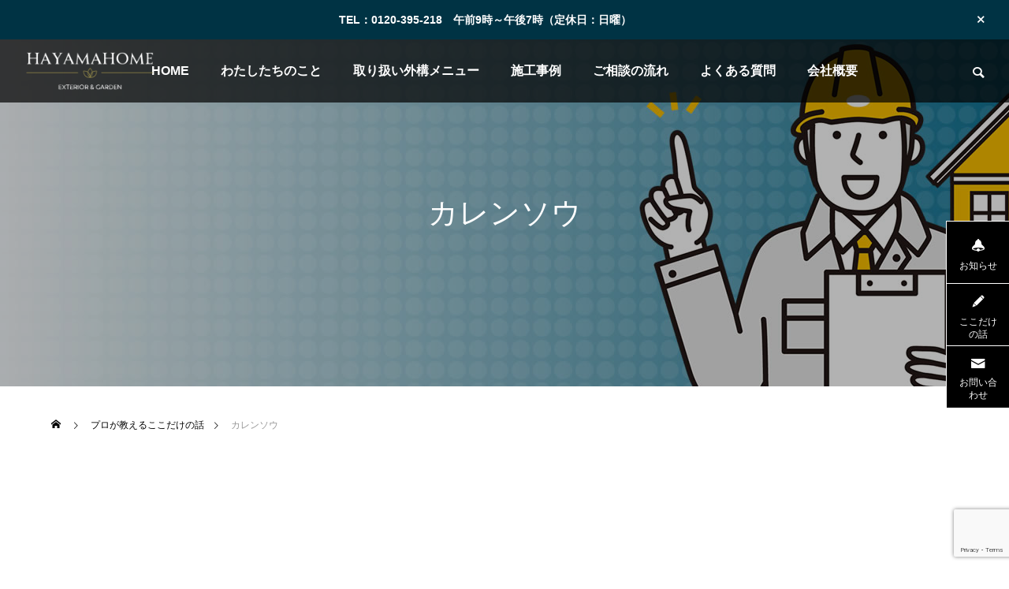

--- FILE ---
content_type: text/html; charset=UTF-8
request_url: https://www.hayamahome.com/tag/%E3%82%AB%E3%83%AC%E3%83%B3%E3%82%BD%E3%82%A6/
body_size: 15039
content:
<!DOCTYPE html>
<html class="pc" lang="ja">
<head prefix="og: https://ogp.me/ns# fb: https://ogp.me/ns/fb#">
<meta charset="UTF-8">
<!--[if IE]><meta http-equiv="X-UA-Compatible" content="IE=edge"><![endif]-->
<meta name="viewport" content="width=device-width">
<title>カレンソウに関する記事一覧</title>
<meta name="description" content="神戸市を中心とした外構工事・エクステリア工事・庭のリフォームはおまかせください！カーポート、テラス、目隠し、フェンス、新築の外構工事、ガーデンリフォームなど施工事例多数あり。">
<link rel="pingback" href="https://www.hayamahome.com/wp2024/xmlrpc.php">
<meta name='robots' content='max-image-preview:large' />
<meta property="og:type" content="website">
<meta property="og:url" content="https://www.hayamahome.com/tag/%E3%82%AB%E3%83%AC%E3%83%B3%E3%82%BD%E3%82%A6/">
<meta property="og:title" content="カレンソウ &#8211; ハヤマホーム | 神戸の外構工事・エクステリア工事・庭リフォーム工事専門店">
<meta property="og:description" content="神戸市を中心とした外構工事・エクステリア工事・庭のリフォームはおまかせください！カーポート、テラス、目隠し、フェンス、新築の外構工事、ガーデンリフォームなど施工事例多数あり。">
<meta property="og:site_name" content="ハヤマホーム | 神戸の外構工事・エクステリア工事・庭リフォーム工事専門店">
<meta property="og:image" content="https://www.hayamahome.com/wp2024/wp-content/uploads/2025/04/thumbnail-seo-best-practices.jpg">
<meta property="og:image:secure_url" content="https://www.hayamahome.com/wp2024/wp-content/uploads/2025/04/thumbnail-seo-best-practices.jpg"> 
<meta property="og:image:width" content="1200"> 
<meta property="og:image:height" content="630">
<meta name="twitter:card" content="summary">
<meta name="twitter:title" content="カレンソウ &#8211; ハヤマホーム | 神戸の外構工事・エクステリア工事・庭リフォーム工事専門店">
<meta property="twitter:description" content="神戸市を中心とした外構工事・エクステリア工事・庭のリフォームはおまかせください！カーポート、テラス、目隠し、フェンス、新築の外構工事、ガーデンリフォームなど施工事例多数あり。">
<link rel="alternate" type="application/rss+xml" title="ハヤマホーム | 神戸の外構工事・エクステリア工事・庭リフォーム工事専門店 &raquo; フィード" href="https://www.hayamahome.com/feed/" />
<link rel="alternate" type="application/rss+xml" title="ハヤマホーム | 神戸の外構工事・エクステリア工事・庭リフォーム工事専門店 &raquo; コメントフィード" href="https://www.hayamahome.com/comments/feed/" />
<link rel="alternate" type="application/rss+xml" title="ハヤマホーム | 神戸の外構工事・エクステリア工事・庭リフォーム工事専門店 &raquo; カレンソウ タグのフィード" href="https://www.hayamahome.com/tag/%e3%82%ab%e3%83%ac%e3%83%b3%e3%82%bd%e3%82%a6/feed/" />
<link rel="preconnect" href="https://fonts.googleapis.com">
<link rel="preconnect" href="https://fonts.gstatic.com" crossorigin>
<link href="https://fonts.googleapis.com/css2?family=Noto+Sans+JP:wght@400;600" rel="stylesheet">
<style id='wp-img-auto-sizes-contain-inline-css' type='text/css'>
img:is([sizes=auto i],[sizes^="auto," i]){contain-intrinsic-size:3000px 1500px}
/*# sourceURL=wp-img-auto-sizes-contain-inline-css */
</style>
<link rel='stylesheet' id='style-css' href='https://www.hayamahome.com/wp2024/wp-content/themes/falcon_tcd089/style.css?ver=2.13.2' type='text/css' media='all' />
<style id='wp-block-library-inline-css' type='text/css'>
:root{--wp-block-synced-color:#7a00df;--wp-block-synced-color--rgb:122,0,223;--wp-bound-block-color:var(--wp-block-synced-color);--wp-editor-canvas-background:#ddd;--wp-admin-theme-color:#007cba;--wp-admin-theme-color--rgb:0,124,186;--wp-admin-theme-color-darker-10:#006ba1;--wp-admin-theme-color-darker-10--rgb:0,107,160.5;--wp-admin-theme-color-darker-20:#005a87;--wp-admin-theme-color-darker-20--rgb:0,90,135;--wp-admin-border-width-focus:2px}@media (min-resolution:192dpi){:root{--wp-admin-border-width-focus:1.5px}}.wp-element-button{cursor:pointer}:root .has-very-light-gray-background-color{background-color:#eee}:root .has-very-dark-gray-background-color{background-color:#313131}:root .has-very-light-gray-color{color:#eee}:root .has-very-dark-gray-color{color:#313131}:root .has-vivid-green-cyan-to-vivid-cyan-blue-gradient-background{background:linear-gradient(135deg,#00d084,#0693e3)}:root .has-purple-crush-gradient-background{background:linear-gradient(135deg,#34e2e4,#4721fb 50%,#ab1dfe)}:root .has-hazy-dawn-gradient-background{background:linear-gradient(135deg,#faaca8,#dad0ec)}:root .has-subdued-olive-gradient-background{background:linear-gradient(135deg,#fafae1,#67a671)}:root .has-atomic-cream-gradient-background{background:linear-gradient(135deg,#fdd79a,#004a59)}:root .has-nightshade-gradient-background{background:linear-gradient(135deg,#330968,#31cdcf)}:root .has-midnight-gradient-background{background:linear-gradient(135deg,#020381,#2874fc)}:root{--wp--preset--font-size--normal:16px;--wp--preset--font-size--huge:42px}.has-regular-font-size{font-size:1em}.has-larger-font-size{font-size:2.625em}.has-normal-font-size{font-size:var(--wp--preset--font-size--normal)}.has-huge-font-size{font-size:var(--wp--preset--font-size--huge)}.has-text-align-center{text-align:center}.has-text-align-left{text-align:left}.has-text-align-right{text-align:right}.has-fit-text{white-space:nowrap!important}#end-resizable-editor-section{display:none}.aligncenter{clear:both}.items-justified-left{justify-content:flex-start}.items-justified-center{justify-content:center}.items-justified-right{justify-content:flex-end}.items-justified-space-between{justify-content:space-between}.screen-reader-text{border:0;clip-path:inset(50%);height:1px;margin:-1px;overflow:hidden;padding:0;position:absolute;width:1px;word-wrap:normal!important}.screen-reader-text:focus{background-color:#ddd;clip-path:none;color:#444;display:block;font-size:1em;height:auto;left:5px;line-height:normal;padding:15px 23px 14px;text-decoration:none;top:5px;width:auto;z-index:100000}html :where(.has-border-color){border-style:solid}html :where([style*=border-top-color]){border-top-style:solid}html :where([style*=border-right-color]){border-right-style:solid}html :where([style*=border-bottom-color]){border-bottom-style:solid}html :where([style*=border-left-color]){border-left-style:solid}html :where([style*=border-width]){border-style:solid}html :where([style*=border-top-width]){border-top-style:solid}html :where([style*=border-right-width]){border-right-style:solid}html :where([style*=border-bottom-width]){border-bottom-style:solid}html :where([style*=border-left-width]){border-left-style:solid}html :where(img[class*=wp-image-]){height:auto;max-width:100%}:where(figure){margin:0 0 1em}html :where(.is-position-sticky){--wp-admin--admin-bar--position-offset:var(--wp-admin--admin-bar--height,0px)}@media screen and (max-width:600px){html :where(.is-position-sticky){--wp-admin--admin-bar--position-offset:0px}}

/*# sourceURL=wp-block-library-inline-css */
</style><style id='global-styles-inline-css' type='text/css'>
:root{--wp--preset--aspect-ratio--square: 1;--wp--preset--aspect-ratio--4-3: 4/3;--wp--preset--aspect-ratio--3-4: 3/4;--wp--preset--aspect-ratio--3-2: 3/2;--wp--preset--aspect-ratio--2-3: 2/3;--wp--preset--aspect-ratio--16-9: 16/9;--wp--preset--aspect-ratio--9-16: 9/16;--wp--preset--color--black: #000000;--wp--preset--color--cyan-bluish-gray: #abb8c3;--wp--preset--color--white: #ffffff;--wp--preset--color--pale-pink: #f78da7;--wp--preset--color--vivid-red: #cf2e2e;--wp--preset--color--luminous-vivid-orange: #ff6900;--wp--preset--color--luminous-vivid-amber: #fcb900;--wp--preset--color--light-green-cyan: #7bdcb5;--wp--preset--color--vivid-green-cyan: #00d084;--wp--preset--color--pale-cyan-blue: #8ed1fc;--wp--preset--color--vivid-cyan-blue: #0693e3;--wp--preset--color--vivid-purple: #9b51e0;--wp--preset--gradient--vivid-cyan-blue-to-vivid-purple: linear-gradient(135deg,rgb(6,147,227) 0%,rgb(155,81,224) 100%);--wp--preset--gradient--light-green-cyan-to-vivid-green-cyan: linear-gradient(135deg,rgb(122,220,180) 0%,rgb(0,208,130) 100%);--wp--preset--gradient--luminous-vivid-amber-to-luminous-vivid-orange: linear-gradient(135deg,rgb(252,185,0) 0%,rgb(255,105,0) 100%);--wp--preset--gradient--luminous-vivid-orange-to-vivid-red: linear-gradient(135deg,rgb(255,105,0) 0%,rgb(207,46,46) 100%);--wp--preset--gradient--very-light-gray-to-cyan-bluish-gray: linear-gradient(135deg,rgb(238,238,238) 0%,rgb(169,184,195) 100%);--wp--preset--gradient--cool-to-warm-spectrum: linear-gradient(135deg,rgb(74,234,220) 0%,rgb(151,120,209) 20%,rgb(207,42,186) 40%,rgb(238,44,130) 60%,rgb(251,105,98) 80%,rgb(254,248,76) 100%);--wp--preset--gradient--blush-light-purple: linear-gradient(135deg,rgb(255,206,236) 0%,rgb(152,150,240) 100%);--wp--preset--gradient--blush-bordeaux: linear-gradient(135deg,rgb(254,205,165) 0%,rgb(254,45,45) 50%,rgb(107,0,62) 100%);--wp--preset--gradient--luminous-dusk: linear-gradient(135deg,rgb(255,203,112) 0%,rgb(199,81,192) 50%,rgb(65,88,208) 100%);--wp--preset--gradient--pale-ocean: linear-gradient(135deg,rgb(255,245,203) 0%,rgb(182,227,212) 50%,rgb(51,167,181) 100%);--wp--preset--gradient--electric-grass: linear-gradient(135deg,rgb(202,248,128) 0%,rgb(113,206,126) 100%);--wp--preset--gradient--midnight: linear-gradient(135deg,rgb(2,3,129) 0%,rgb(40,116,252) 100%);--wp--preset--font-size--small: 13px;--wp--preset--font-size--medium: 20px;--wp--preset--font-size--large: 36px;--wp--preset--font-size--x-large: 42px;--wp--preset--spacing--20: 0.44rem;--wp--preset--spacing--30: 0.67rem;--wp--preset--spacing--40: 1rem;--wp--preset--spacing--50: 1.5rem;--wp--preset--spacing--60: 2.25rem;--wp--preset--spacing--70: 3.38rem;--wp--preset--spacing--80: 5.06rem;--wp--preset--shadow--natural: 6px 6px 9px rgba(0, 0, 0, 0.2);--wp--preset--shadow--deep: 12px 12px 50px rgba(0, 0, 0, 0.4);--wp--preset--shadow--sharp: 6px 6px 0px rgba(0, 0, 0, 0.2);--wp--preset--shadow--outlined: 6px 6px 0px -3px rgb(255, 255, 255), 6px 6px rgb(0, 0, 0);--wp--preset--shadow--crisp: 6px 6px 0px rgb(0, 0, 0);}:where(.is-layout-flex){gap: 0.5em;}:where(.is-layout-grid){gap: 0.5em;}body .is-layout-flex{display: flex;}.is-layout-flex{flex-wrap: wrap;align-items: center;}.is-layout-flex > :is(*, div){margin: 0;}body .is-layout-grid{display: grid;}.is-layout-grid > :is(*, div){margin: 0;}:where(.wp-block-columns.is-layout-flex){gap: 2em;}:where(.wp-block-columns.is-layout-grid){gap: 2em;}:where(.wp-block-post-template.is-layout-flex){gap: 1.25em;}:where(.wp-block-post-template.is-layout-grid){gap: 1.25em;}.has-black-color{color: var(--wp--preset--color--black) !important;}.has-cyan-bluish-gray-color{color: var(--wp--preset--color--cyan-bluish-gray) !important;}.has-white-color{color: var(--wp--preset--color--white) !important;}.has-pale-pink-color{color: var(--wp--preset--color--pale-pink) !important;}.has-vivid-red-color{color: var(--wp--preset--color--vivid-red) !important;}.has-luminous-vivid-orange-color{color: var(--wp--preset--color--luminous-vivid-orange) !important;}.has-luminous-vivid-amber-color{color: var(--wp--preset--color--luminous-vivid-amber) !important;}.has-light-green-cyan-color{color: var(--wp--preset--color--light-green-cyan) !important;}.has-vivid-green-cyan-color{color: var(--wp--preset--color--vivid-green-cyan) !important;}.has-pale-cyan-blue-color{color: var(--wp--preset--color--pale-cyan-blue) !important;}.has-vivid-cyan-blue-color{color: var(--wp--preset--color--vivid-cyan-blue) !important;}.has-vivid-purple-color{color: var(--wp--preset--color--vivid-purple) !important;}.has-black-background-color{background-color: var(--wp--preset--color--black) !important;}.has-cyan-bluish-gray-background-color{background-color: var(--wp--preset--color--cyan-bluish-gray) !important;}.has-white-background-color{background-color: var(--wp--preset--color--white) !important;}.has-pale-pink-background-color{background-color: var(--wp--preset--color--pale-pink) !important;}.has-vivid-red-background-color{background-color: var(--wp--preset--color--vivid-red) !important;}.has-luminous-vivid-orange-background-color{background-color: var(--wp--preset--color--luminous-vivid-orange) !important;}.has-luminous-vivid-amber-background-color{background-color: var(--wp--preset--color--luminous-vivid-amber) !important;}.has-light-green-cyan-background-color{background-color: var(--wp--preset--color--light-green-cyan) !important;}.has-vivid-green-cyan-background-color{background-color: var(--wp--preset--color--vivid-green-cyan) !important;}.has-pale-cyan-blue-background-color{background-color: var(--wp--preset--color--pale-cyan-blue) !important;}.has-vivid-cyan-blue-background-color{background-color: var(--wp--preset--color--vivid-cyan-blue) !important;}.has-vivid-purple-background-color{background-color: var(--wp--preset--color--vivid-purple) !important;}.has-black-border-color{border-color: var(--wp--preset--color--black) !important;}.has-cyan-bluish-gray-border-color{border-color: var(--wp--preset--color--cyan-bluish-gray) !important;}.has-white-border-color{border-color: var(--wp--preset--color--white) !important;}.has-pale-pink-border-color{border-color: var(--wp--preset--color--pale-pink) !important;}.has-vivid-red-border-color{border-color: var(--wp--preset--color--vivid-red) !important;}.has-luminous-vivid-orange-border-color{border-color: var(--wp--preset--color--luminous-vivid-orange) !important;}.has-luminous-vivid-amber-border-color{border-color: var(--wp--preset--color--luminous-vivid-amber) !important;}.has-light-green-cyan-border-color{border-color: var(--wp--preset--color--light-green-cyan) !important;}.has-vivid-green-cyan-border-color{border-color: var(--wp--preset--color--vivid-green-cyan) !important;}.has-pale-cyan-blue-border-color{border-color: var(--wp--preset--color--pale-cyan-blue) !important;}.has-vivid-cyan-blue-border-color{border-color: var(--wp--preset--color--vivid-cyan-blue) !important;}.has-vivid-purple-border-color{border-color: var(--wp--preset--color--vivid-purple) !important;}.has-vivid-cyan-blue-to-vivid-purple-gradient-background{background: var(--wp--preset--gradient--vivid-cyan-blue-to-vivid-purple) !important;}.has-light-green-cyan-to-vivid-green-cyan-gradient-background{background: var(--wp--preset--gradient--light-green-cyan-to-vivid-green-cyan) !important;}.has-luminous-vivid-amber-to-luminous-vivid-orange-gradient-background{background: var(--wp--preset--gradient--luminous-vivid-amber-to-luminous-vivid-orange) !important;}.has-luminous-vivid-orange-to-vivid-red-gradient-background{background: var(--wp--preset--gradient--luminous-vivid-orange-to-vivid-red) !important;}.has-very-light-gray-to-cyan-bluish-gray-gradient-background{background: var(--wp--preset--gradient--very-light-gray-to-cyan-bluish-gray) !important;}.has-cool-to-warm-spectrum-gradient-background{background: var(--wp--preset--gradient--cool-to-warm-spectrum) !important;}.has-blush-light-purple-gradient-background{background: var(--wp--preset--gradient--blush-light-purple) !important;}.has-blush-bordeaux-gradient-background{background: var(--wp--preset--gradient--blush-bordeaux) !important;}.has-luminous-dusk-gradient-background{background: var(--wp--preset--gradient--luminous-dusk) !important;}.has-pale-ocean-gradient-background{background: var(--wp--preset--gradient--pale-ocean) !important;}.has-electric-grass-gradient-background{background: var(--wp--preset--gradient--electric-grass) !important;}.has-midnight-gradient-background{background: var(--wp--preset--gradient--midnight) !important;}.has-small-font-size{font-size: var(--wp--preset--font-size--small) !important;}.has-medium-font-size{font-size: var(--wp--preset--font-size--medium) !important;}.has-large-font-size{font-size: var(--wp--preset--font-size--large) !important;}.has-x-large-font-size{font-size: var(--wp--preset--font-size--x-large) !important;}
/*# sourceURL=global-styles-inline-css */
</style>

<style id='classic-theme-styles-inline-css' type='text/css'>
/*! This file is auto-generated */
.wp-block-button__link{color:#fff;background-color:#32373c;border-radius:9999px;box-shadow:none;text-decoration:none;padding:calc(.667em + 2px) calc(1.333em + 2px);font-size:1.125em}.wp-block-file__button{background:#32373c;color:#fff;text-decoration:none}
/*# sourceURL=/wp-includes/css/classic-themes.min.css */
</style>
<link rel='stylesheet' id='channel_io_dashicons-css' href='https://www.hayamahome.com/wp2024/wp-content/plugins/channel-io/css/channelicons.css?ver=6.9' type='text/css' media='all' />
<link rel='stylesheet' id='contact-form-7-css' href='https://www.hayamahome.com/wp2024/wp-content/plugins/contact-form-7/includes/css/styles.css?ver=6.1.4' type='text/css' media='all' />
<link rel='stylesheet' id='cf7msm_styles-css' href='https://www.hayamahome.com/wp2024/wp-content/plugins/contact-form-7-multi-step-module/resources/cf7msm.css?ver=4.5' type='text/css' media='all' />
<style>:root {
  --tcd-font-type1: Arial,"Hiragino Sans","Yu Gothic Medium","Meiryo",sans-serif;
  --tcd-font-type2: "Times New Roman",Times,"Yu Mincho","游明朝","游明朝体","Hiragino Mincho Pro",serif;
  --tcd-font-type3: Palatino,"Yu Kyokasho","游教科書体","UD デジタル 教科書体 N","游明朝","游明朝体","Hiragino Mincho Pro","Meiryo",serif;
  --tcd-font-type-logo: "Noto Sans JP",sans-serif;
}</style>
<script type="text/javascript" src="https://www.hayamahome.com/wp2024/wp-includes/js/jquery/jquery.min.js?ver=3.7.1" id="jquery-core-js"></script>
<script type="text/javascript" src="https://www.hayamahome.com/wp2024/wp-includes/js/jquery/jquery-migrate.min.js?ver=3.4.1" id="jquery-migrate-js"></script>
<link rel="https://api.w.org/" href="https://www.hayamahome.com/wp-json/" /><link rel="alternate" title="JSON" type="application/json" href="https://www.hayamahome.com/wp-json/wp/v2/tags/258" /><link rel="stylesheet" href="https://www.hayamahome.com/wp2024/wp-content/themes/falcon_tcd089/css/design-plus.css?ver=2.13.2">
<link rel="stylesheet" href="https://www.hayamahome.com/wp2024/wp-content/themes/falcon_tcd089/css/sns-botton.css?ver=2.13.2">
<link rel="stylesheet" media="screen and (max-width:1201px)" href="https://www.hayamahome.com/wp2024/wp-content/themes/falcon_tcd089/css/responsive.css?ver=2.13.2">
<link rel="stylesheet" media="screen and (max-width:1201px)" href="https://www.hayamahome.com/wp2024/wp-content/themes/falcon_tcd089/css/footer-bar.css?ver=2.13.2">

<script src="https://www.hayamahome.com/wp2024/wp-content/themes/falcon_tcd089/js/jquery.easing.1.4.js?ver=2.13.2"></script>
<script src="https://www.hayamahome.com/wp2024/wp-content/themes/falcon_tcd089/js/jscript.js?ver=2.13.2"></script>
<script src="https://www.hayamahome.com/wp2024/wp-content/themes/falcon_tcd089/js/tcd_cookie.js?ver=2.13.2"></script>
<script src="https://www.hayamahome.com/wp2024/wp-content/themes/falcon_tcd089/js/comment.js?ver=2.13.2"></script>
<script src="https://www.hayamahome.com/wp2024/wp-content/themes/falcon_tcd089/js/parallax.js?ver=2.13.2"></script>

<link rel="stylesheet" href="https://www.hayamahome.com/wp2024/wp-content/themes/falcon_tcd089/js/simplebar.css?ver=2.13.2">
<script src="https://www.hayamahome.com/wp2024/wp-content/themes/falcon_tcd089/js/simplebar.min.js?ver=2.13.2"></script>


<script src="https://www.hayamahome.com/wp2024/wp-content/themes/falcon_tcd089/js/header_fix.js?ver=2.13.2"></script>

<script type="text/javascript">
jQuery(document).ready(function($){
  if ($.cookie('close_header_message') == 'on') {
    $('#header_message').hide();
  }
  $('#close_header_message').click(function() {
    $('#header_message').hide();
    $.cookie('close_header_message', 'on', {
      path:'/'
    });
  });
});
</script>

<style type="text/css">
body { font-size:16px; }
.common_headline { font-size:38px !important; font-weight:500 !important; }
@media screen and (max-width:950px) {
  .common_headline { font-size:30px !important; }
}
@media screen and (max-width:750px) {
  body { font-size:14px; }
  .common_headline { font-size:22px !important; font-weight:600 !important; }
}
body, input, textarea { font-family: var(--tcd-font-type1); }

.single_title_font_type { font-family: var(--tcd-font-type1) !important; }

.rich_font, .p-vertical { font-family: var(--tcd-font-type1); font-weight:600; }

.rich_font_1 { font-family: var(--tcd-font-type1);font-weight:600; }
.rich_font_2 { font-family: var(--tcd-font-type2); font-weight:600; }
.rich_font_3 { font-family:var(--tcd-font-type3); font-weight:600; }
.rich_font_logo { font-family:var(--tcd-font-type-logo); font-weight: bold !important; }

#header { background:rgba(0,0,0,0.7); }
body.single #header, body.no_index_header_content #header, body.header_fix #header { background:rgba(0,0,0,1); }
#header:hover { background:rgba(0,0,0,1) !important; }
#header a, #header_search_button:before { color:#ffffff; }
#header a:hover, #header_search_button:hover:before { color:rgba(255,255,255,0.5); }
#header_logo .logo_text { font-size:32px; }
#footer_logo .logo_text { font-size:32px; }
@media screen and (max-width:1201px) {
  #header_logo .logo_text { font-size:24px; }
  #footer_logo .logo_text { font-size:24px; }
}
#global_menu > ul > li > a { color:#ffffff; }
#global_menu > ul > li > a:hover, #global_menu > ul > li.current-menu-item > a, #header.active #global_menu > ul > li.active > a, #header.active #global_menu > ul > li.active_megamenu_button > a { color:rgba(255,255,255,0.5); }
#global_menu ul ul a { background:#000000; }
#global_menu ul ul a:hover { color:#ffffff; background:#00698c; }
#global_menu ul ul li.menu-item-has-children > a:before { color:#ffffff; }
.mobile #header, .mobile body.single.header_fix #header  { background:rgba(0,0,0,0.7); }
.mobile body.single #header:hover { background:rgba(0,0,0,1); }
.mobile #header:hover { background:rgba(0,0,0,1) !important; }
#drawer_menu { color:#ffffff; background:#000000; }
#drawer_menu a { color:#ffffff; }
#drawer_menu a:hover { color:#003344; }
#mobile_menu a { color:#ffffff; border-color:#444444; }
#mobile_menu li li a { background:#333333; }
#mobile_menu a:hover, #drawer_menu .close_button:hover, #mobile_menu .child_menu_button:hover { color:#ffffff; background:#444444; }
#mobile_menu .child_menu_button .icon:before, #mobile_menu .child_menu_button:hover .icon:before { color:#ffffff; }
#footer_search .button label:before { color:#ffffff; }
#footer_search .button label:hover:before { color:rgba(255,255,255,0.5); }
#footer_banner a { color:#ffffff !important; }
#footer_banner .title { font-size:22px; }
#footer_banner .sub_title { font-size:14px; }
@media screen and (max-width:1050px) {
  #footer_banner .title { font-size:18px; }
  #footer_banner .sub_title { font-size:12px; }
}
.author_profile .avatar_area img, .animate_image img, .animate_background .image {
  width:100%; height:auto;
  -webkit-transition: transform  0.5s ease;
  transition: transform  0.5s ease;
}
.author_profile a.avatar:hover img, .animate_image:hover img, .animate_background:hover .image {
  -webkit-transform: scale(1.2);
  transform: scale(1.2);
}


a { color:#000; }

.sns_button_list.color_type2 li.contact a:before, .author_profile .author_link li.contact a:before, .author_profile .author_link li.user_url a:before
  { color:#000000; }

.widget_headline, .page_navi span.current, #post_pagination p, #comment_tab li.active a, #index_news_ticker .category, #side_menu a, #copyright, .news_list .item, .blog_list .item,
  #return_top a, #footer_banner .title_area, .widget_tab_post_list_button div.active, .widget_tab_post_list, #showroom_list .title, .megamenu_a .category, .megamenu_b .title, #showroom_sort_button a.active,
    #related_post .category, #showroom_title_area_bottom:before
      { background:#000000; }

.page_navi span.current, #post_pagination p, .widget_tab_post_list_button div.active, #showroom_sort_button a.active
  { border-color:#000000; }

#footer_menu ul li a:hover { color:rgba(0,0,0,0.5); }

.megamenu, #showroom_gallery p, #showroom_list .category, .index_showroom_list .category
  { background-color:#003344; }

#showroom_gallery_nav .owl-item.current .item:before, #showroom_gallery_nav .item:hover:before
  { box-shadow:inset 0 0 0 4px #003344; }
a:hover, #footer_top a:hover, #footer_social_link li a:hover:before, #next_prev_post a:hover, .single_copy_title_url_btn:hover,
  .tcdw_search_box_widget .search_area .search_button:hover:before, #single_author_title_area .author_link li a:hover:before, .author_profile a:hover, #post_meta_bottom a:hover, .cardlink_title a:hover,
    .comment a:hover, .comment_form_wrapper a:hover
      { color:#00698c; }

.page_navi a:hover, #post_pagination a:hover, #p_readmore .button:hover, .c-pw__btn:hover, #comment_tab li a:hover, #submit_comment:hover, #cancel_comment_reply a:hover,
  #wp-calendar #prev a:hover, #wp-calendar #next a:hover, #wp-calendar td a:hover, #comment_tab li a:hover, #return_top a:hover, #side_menu a:hover, #related_post .category:hover
      { background-color:#00698c; }

.page_navi a:hover, #post_pagination a:hover, #comment_textarea textarea:focus, .c-pw__box-input:focus
  { border-color:#00698c; }

.post_content a, .custom-html-widget a { color:#992600; }
.post_content a:hover, .custom-html-widget a:hover { color:#00698c; }

.design_button.type1 a { color:#ffffff !important; background:#000000; }
.design_button.type1 a:hover { color:#ffffff !important; background:#00698c; }
//　ここからハヤマホームの強み//
.flex-item{
display: flex;
justify-content: space-between;
}
// 最後の要素以外に余白を追加
.flex-item:not(:last-child){
margin-bottom: 30px;
}
// 反対バージョンを作る場合はoddをevenに変更する
.flex-item:nth-child(odd){
flex-direction: row-reverse;
}
// 画像
.flex-item__img {
width: 50%;
align-items: center;
}
.flex-item__img img{
width:  100%;
height: 200px;
object-fit: cover;
}
// テキスト
.flex-item__txt{
width: 50%;
}
.flex-item__txt h2 {
  font-size: 3em;
  font-weight: bold;
  border-bottom: 3px solid #cccccc;
  padding: 0.3em;
  margin-bottom: 0.3em;
  position: relative;
}
.flex-item__txt h2::after {
  content: '';
  background-color: #333333;
  width: 2em;
  height: 3px;
  position: absolute;
  bottom: -3px;
  left: 0;
  z-index: 1;
}

.flex-item__txt p{
line-height: 2.2em;
padding: 10px 10px;
}
// レスポンシブ
@media screen and (max-width: 767px) {
.flex-item{
flex-direction: column;
align-items: center;
}
.flex-item:nth-child(odd) {
flex-direction: column;
}
.flex-item__img {
width: 100%;
height: 250px;
padding-bottom: 20px;
}
.flex-item__txt {
width: 100%;
}
}

.flex-item{
display: flex;
justify-content: space-between;
}
// 最後の要素以外に余白を追加
.flex-item:not(:last-child){
margin-bottom: 20px;
}

.flex-item__img {
width: 50%;
align-items: center;
padding-right: 0px;
}
.flex-item__img img{
width:  100%;
height: 100%;
object-fit: cover;
}

.flex-item__txt{
width: 48%;
}
.flex-item__txt h2 {
font-size: 1.3em;
padding-top: 15px;
padding-left: 10px;
}
.flex-item__txt p{
line-height: 2em;
padding: 20px 0px;
}

.flex-item:nth-child(odd){
flex-direction: row-reverse;
}

@media screen and (max-width: 767px) {
.flex-item{
flex-direction: column;
align-items: center;
}
.flex-item:nth-child(odd) {
flex-direction: column;
}
.flex-item__img {
width: 100%;
height: 70%;
}
.flex-item__txt {
width: 100%;
}
}
//　ここまでハヤマホームの強み　//
//　   ここから電話番号ボックス   　//
.box62{
	box-shadow: 0 0 10px rgba(0,0,0,.3);
	position: relative;
        padding : 25px;
	width: 60%;
        margin: auto;
        text-align: center;
}

.tel { 
        text-align: center;
        font-size: 300%;
        margin: 0;
}
H2 { 
        text-align: center;
}
H5 { 
        text-align: center;
}

.box62::after,
.box62::before {
	content: "";
	height: 100%;
	width: 0.75em;
	position: absolute;
	bottom: 0;
	border-top: 1px solid var(--border-color);
	border-bottom: 1px solid var(--border-color);
}

.box62::before {
	border-left: 1px solid var(--border-color);
	left: 0;
}
.box62::after {
    border-right: 1px solid var(--border-color);
	right: 0;
}
//　   ここまで電話番号ボックス   　//
//　  ここからお問い合わせフォームの入力   　//
input[type="text"],
input[type="password"],
input[type="datetime"],
input[type="date"],
input[type="month"],
input[type="time"],
input[type="week"],
input[type="number"],
input[type="email"],
input[type="url"],
input[type="search"],
input[type="phone"],
input[type="address"],
input[type="color"],
select,
textarea,
.field {
  display: block;
  width: 100%;
  height: 35px;
  margin-bottom: 0;
  padding: 0 11px;
  border: 0;
  border-radius: 3px;
  background-color: #eff1f5;
  box-shadow: none;
  color: #5c6b80;
  font-size: 0.8em;
  vertical-align: middle;
  line-height: 35px;
  transition: background-color 0.24s ease-in-out;
}
textarea {
  max-width: 100%;
  min-height: 100px;
  line-height: 1.5em;
  padding: 0.3em;
  overflow: auto;
}
@media(max-width:500px) {
    .inquiry td,
    .inquiry th {
        display: block !important;
        width: 100% !important;
        border-top: none !important;
        -webkit-box-sizing: border-box !important;
        -moz-box-sizing: border-box !important;
        box-sizing: border-box !important
    }
    .inquiry tr:first-child th {
        border-top: 1px solid #d7d7d7 !important
    }
    .inquiry .any,
    .inquiry .haveto {
        font-size: 10px
    }
}
.inquiry th {
    text-align: left;
    font-size: 10px;
    color: #333;
    padding-right: 5px;
    width: 30%;
    background: #f7f7f7;
    border: solid 1px #d7d7d7
}
.inquiry td {
    font-size: 10px;
    border: solid 1px #d7d7d7
}
.entry-content .inquiry tr,
.entry-content table {
    border: solid 1px #d7d7d7
}
.haveto {
    font-size: 10px;
    padding: 5px;
    background: #cc0000;
    color: #fff;
    border-radius: 2px;
    margin-right: 5px;
    position: relative;
    bottom: 1px
}
.any {
    font-size: 10px;
    padding: 5px;
    background: #999;
    color: #fff;
    border-radius: 2px;
    margin-right: 5px;
    position: relative;
    bottom: 1px
}
.verticallist .wpcf7-list-item {
    display: block
}
#formbtn {
    display: block;
    padding: 15px;
    width: 350px;
    background: #000000;
    color: #fff;
    font-size: 12px;
    font-weight: 700;
    border-radius: 2px;
    margin: 25px auto 0
}
#formbtn:hover {
    background: #00698C;
    color: #fff;
    border: 2px solid #00698C;
}
th {
    font-weight: 700;
    text-transform: uppercase;
    padding: 13px
}
td {
    border-top: 1px solid #ededed;
    padding: 10px
}
input,
select,
textarea {
    border: 1px solid #dfdfdf;
    letter-spacing: 1px;
    margin: 0;
    max-width: 100%;
    resize: none
}
//　 ここまでお問い合わせフォームの入力   　//
//　reCAPTCHAのマークを見えなくするため　//
.grecaptcha-badge { visibility: hidden; }.styled_h2 {
  font-size:26px !important; text-align:left; color:#ffffff; background:#000000;  border-top:0px solid #dddddd;
  border-bottom:0px solid #dddddd;
  border-left:0px solid #dddddd;
  border-right:0px solid #dddddd;
  padding:15px 15px 15px 15px !important;
  margin:0px 0px 30px !important;
}
.styled_h3 {
  font-size:22px !important; text-align:left; color:#000000;   border-top:0px solid #dddddd;
  border-bottom:0px solid #dddddd;
  border-left:2px solid #000000;
  border-right:0px solid #dddddd;
  padding:6px 0px 6px 16px !important;
  margin:0px 0px 30px !important;
}
.styled_h4 {
  font-size:18px !important; text-align:left; color:#000000;   border-top:0px solid #dddddd;
  border-bottom:1px solid #dddddd;
  border-left:0px solid #dddddd;
  border-right:0px solid #dddddd;
  padding:3px 0px 3px 20px !important;
  margin:0px 0px 30px !important;
}
.styled_h5 {
  font-size:14px !important; text-align:left; color:#000000;   border-top:0px solid #dddddd;
  border-bottom:1px solid #dddddd;
  border-left:0px solid #dddddd;
  border-right:0px solid #dddddd;
  padding:3px 0px 3px 24px !important;
  margin:0px 0px 30px !important;
}
@media screen and (max-width:750px) {
  .styled_h2 { font-size:16px !important; margin:0px 0px 20px !important; }
  .styled_h3 { font-size:16px !important; margin:0px 0px 20px !important; }
  .styled_h4 { font-size:15px !important; margin:0px 0px 20px !important; }
  .styled_h5 { font-size:14px !important; margin:0px 0px 20px !important; }
}
.q_custom_button1 {
  color:#ffffff !important;
  border-color:rgba(0,0,0,1);
}
.q_custom_button1.animation_type1 { background:#000000; }
.q_custom_button1:hover, .q_custom_button1:focus {
  color:#ffffff !important;
  border-color:rgba(0,105,140,1);
}
.q_custom_button1.animation_type1:hover { background:#00698c; }
.q_custom_button1:before { background:#00698c; }
.q_custom_button2 {
  color:#ffffff !important;
  border-color:rgba(83,83,83,1);
}
.q_custom_button2.animation_type1 { background:#535353; }
.q_custom_button2:hover, .q_custom_button2:focus {
  color:#ffffff !important;
  border-color:rgba(125,125,125,1);
}
.q_custom_button2.animation_type1:hover { background:#7d7d7d; }
.q_custom_button2:before { background:#7d7d7d; }
.speech_balloon_left1 .speach_balloon_text { background-color: #ffdfdf; border-color: #ffdfdf; color: #000000 }
.speech_balloon_left1 .speach_balloon_text::before { border-right-color: #ffdfdf }
.speech_balloon_left1 .speach_balloon_text::after { border-right-color: #ffdfdf }
.speech_balloon_left2 .speach_balloon_text { background-color: #ffffff; border-color: #ff5353; color: #000000 }
.speech_balloon_left2 .speach_balloon_text::before { border-right-color: #ff5353 }
.speech_balloon_left2 .speach_balloon_text::after { border-right-color: #ffffff }
.speech_balloon_right1 .speach_balloon_text { background-color: #ccf4ff; border-color: #ccf4ff; color: #000000 }
.speech_balloon_right1 .speach_balloon_text::before { border-left-color: #ccf4ff }
.speech_balloon_right1 .speach_balloon_text::after { border-left-color: #ccf4ff }
.speech_balloon_right2 .speach_balloon_text { background-color: #ffffff; border-color: #0789b5; color: #000000 }
.speech_balloon_right2 .speach_balloon_text::before { border-left-color: #0789b5 }
.speech_balloon_right2 .speach_balloon_text::after { border-left-color: #ffffff }
.qt_google_map .pb_googlemap_custom-overlay-inner { background:#00698c; color:#ffffff; }
.qt_google_map .pb_googlemap_custom-overlay-inner::after { border-color:#00698c transparent transparent transparent; }
.design_headline1 { font-size:28px !important; background:#000; color:#fff; height:70px; line-height:70px !important; position:relative; text-align:center; margin:0 0 30px 0 !important; padding:0 !important; }
.design_headline2 { font-size:26px !important; background:#eee; height:70px; line-height:70px !important; position:relative; text-align:center; margin:0 0 50px 0 !important; padding:0 !important; }
.design_headline2 .num { font-size:20px !important; width:50px; height:50px; line-height:50px; font-family:'Arial'; display:block; background:#000; position:absolute; top:10px; left:10px; color:#fff; }
@media screen and (max-width:750px) {
  .design_headline1 { font-size:16px !important; height:50px; line-height:50px !important; margin:0 0 20px 0 !important; }
  .design_headline2 { font-size:16px !important; height:50px; line-height:50px !important; margin:0 0 20px 0 !important; }
  .design_headline2 .num { font-size:14px !important; width:30px; height:30px; line-height:30px; }
}

</style>

<style id="current-page-style" type="text/css">
.blog_list .title { font-size:18px; }
@media screen and (max-width:750px) {
  .blog_list .title { font-size:16px; }
}
#page_header .overlay { background-color:rgba(0,0,0,0.3); }
</style>

<script type="text/javascript">
jQuery(function($){
  if ($('.megamenu_a .slider').length){
    $('.megamenu_a .slider').addClass('owl-carousel').owlCarousel({
      autoplay: true,
      autoplayHoverPause: true,
      autoplayTimeout: 5000,
      autoplaySpeed: 700,
      dots: false,
      items: 4,
      loop: true,
      nav: true,
      navText: ['&#xe90f', '&#xe910']
    });
  }
});
</script>
<script type="text/javascript">
window.ontouchstart = function() {};
window.addEventListener('touchstart', function() {}, true);
window.addEventListener('touchstart', function() {}, false);
document.ontouchstart = function() {};
document.addEventListener('touchstart', function() {}, true);
document.addEventListener('touchstart', function() {}, false);
document.body.ontouchstart = function() {};
document.body.addEventListener('touchstart', function() {}, true);
document.body.addEventListener('touchstart', function() {}, false);
</script>
<!-- Google tag (gtag.js) -->
<script async src="https://www.googletagmanager.com/gtag/js?id=AW-987562488"></script>
<script>
  window.dataLayer = window.dataLayer || [];
  function gtag(){dataLayer.push(arguments);}
  gtag('js', new Date());
  gtag('config', 'AW-987562488');
</script>

<!-- Event snippet for お申込み conversion page -->
<script>
if(window.location.href.includes('https://www.hayamahome.com/contact-thanks/')){
gtag('event', 'conversion', {
'send_to': 'AW-987562488/-ZpYCJDrzwIQ-IP01gM',
'value': 1.0,
'currency': 'JPY'
});
}
</script>

<!-- Event snippet for お問い合わせページ到達件数 conversion page -->
<script>
  gtag('event', 'conversion', {'send_to': 'AW-987562488/9GLSCKevr5IZEPiD9NYD'});
</script>

<!-- Event snippet for 電話問い合わせ conversion page
In your html page, add the snippet and call gtag_report_conversion when someone clicks on the chosen link or button. -->
<script>
function gtag_report_conversion(url) {
  var callback = function () {
    if (typeof(url) != 'undefined') {
      window.location = url;
    }
  };
  gtag('event', 'conversion', {
      'send_to': 'AW-987562488/4ycrCKOkqMcBEPiD9NYD',
      'event_callback': callback
  });
  return false;
}
</script>

<!-- Event snippet for グーグルアナリティクスコンバージョン -->
<script>
window.addEventListener('load', function() {
  document.querySelectorAll('[href*="tel:"]').forEach(function(link){
    link.addEventListener('click', function() { 
      gtag('event', 'tel-tap', { 'event_category': 'tel' }); 
    });
  }); 
});
</script>

<!-- Google Analytics タグ (GA4) -->
<script async src="https://www.googletagmanager.com/gtag/js?id=G-XND9E52KJ8"></script>
<script>
  window.dataLayer = window.dataLayer || [];
  function gtag(){dataLayer.push(arguments);}
  gtag('js', new Date());
  gtag('config', 'G-XND9E52KJ8');
</script>
<script>
jQuery(function ($) {
	var $window = $(window);
	var $body = $('body');
  // クイックタグ - underline ------------------------------------------
  if ($('.q_underline').length) {
    var gradient_prefix = null;
    $('.q_underline').each(function(){
      var bbc = $(this).css('borderBottomColor');
      if (jQuery.inArray(bbc, ['transparent', 'rgba(0, 0, 0, 0)']) == -1) {
        if (gradient_prefix === null) {
          gradient_prefix = '';
          var ua = navigator.userAgent.toLowerCase();
          if (/webkit/.test(ua)) {
            gradient_prefix = '-webkit-';
          } else if (/firefox/.test(ua)) {
            gradient_prefix = '-moz-';
          } else {
            gradient_prefix = '';
          }
        }
        $(this).css('borderBottomColor', 'transparent');
        if (gradient_prefix) {
          $(this).css('backgroundImage', gradient_prefix+'linear-gradient(left, transparent 50%, '+bbc+ ' 50%)');
        } else {
          $(this).css('backgroundImage', 'linear-gradient(to right, transparent 50%, '+bbc+ ' 50%)');
        }
      }
    });
    $window.on('scroll.q_underline', function(){
      $('.q_underline:not(.is-active)').each(function(){
        if ($body.hasClass('show-serumtal')) {
          var left = $(this).offset().left;
          if (window.scrollX > left - window.innerHeight) {
            $(this).addClass('is-active');
          }
        } else {
          var top = $(this).offset().top;
          if (window.scrollY > top - window.innerHeight) {
            $(this).addClass('is-active');
          }
        }
      });
      if (!$('.q_underline:not(.is-active)').length) {
        $window.off('scroll.q_underline');
      }
    });
  }
} );
</script>
<link rel="icon" href="https://www.hayamahome.com/wp2024/wp-content/uploads/2025/10/cropped-favicon-32x32.jpg" sizes="32x32" />
<link rel="icon" href="https://www.hayamahome.com/wp2024/wp-content/uploads/2025/10/cropped-favicon-192x192.jpg" sizes="192x192" />
<link rel="apple-touch-icon" href="https://www.hayamahome.com/wp2024/wp-content/uploads/2025/10/cropped-favicon-180x180.jpg" />
<meta name="msapplication-TileImage" content="https://www.hayamahome.com/wp2024/wp-content/uploads/2025/10/cropped-favicon-270x270.jpg" />
</head>
<body id="body" class="archive tag tag-258 wp-embed-responsive wp-theme-falcon_tcd089 metaslider-plugin load_screen_animation_type1 no_page_nav use_header_fix use_mobile_header_fix">


  <div id="header_message" class="show_close_button" style="color:#ffffff;background-color:#003344;">
    <p class="label">TEL：0120-395-218　午前9時～午後7時（定休日：日曜）</p>
      <div id="close_header_message"></div>
   </div>
 
 
 <header id="header">
    <div id="header_logo">
   <p class="logo">
 <a href="https://www.hayamahome.com/" title="ハヤマホーム | 神戸の外構工事・エクステリア工事・庭リフォーム工事専門店">
    <img class="logo_image pc" src="https://www.hayamahome.com/wp2024/wp-content/uploads/2023/11/logo-w390.png?1769432860" alt="ハヤマホーム | 神戸の外構工事・エクステリア工事・庭リフォーム工事専門店" title="ハヤマホーム | 神戸の外構工事・エクステリア工事・庭リフォーム工事専門店" width="195" height="70" />
  <img class="logo_image mobile" src="https://www.hayamahome.com/wp2024/wp-content/uploads/2023/11/logo-w300.png?1769432860" alt="ハヤマホーム | 神戸の外構工事・エクステリア工事・庭リフォーム工事専門店" title="ハヤマホーム | 神戸の外構工事・エクステリア工事・庭リフォーム工事専門店" width="150" height="50" />   </a>
</p>

  </div>
    <div id="header_search">
   <div id="header_search_button"></div>
   <form role="search" method="get" id="header_searchform" action="https://www.hayamahome.com">
    <div class="input_area"><input type="text" value="" id="header_search_input" name="s" autocomplete="off"></div>
    <div class="button"><label for="header_search_button"></label><input type="submit" id="header_search_button" value=""></div>
   </form>
  </div>
      <a id="global_menu_button" href="#"><span></span><span></span><span></span></a>
  <nav id="global_menu">
   <ul id="menu-%e3%82%b5%e3%83%b3%e3%83%97%e3%83%ab%e3%83%a1%e3%83%8b%e3%83%a5%e3%83%bc" class="menu"><li id="menu-item-83" class="menu-item menu-item-type-post_type menu-item-object-page menu-item-home menu-item-83 "><a href="https://www.hayamahome.com/">HOME</a></li>
<li id="menu-item-3223" class="menu-item menu-item-type-post_type menu-item-object-page menu-item-has-children menu-item-3223 "><a href="https://www.hayamahome.com/about-us/">わたしたちのこと</a>
<ul class="sub-menu">
	<li id="menu-item-3224" class="menu-item menu-item-type-post_type menu-item-object-page menu-item-3224 "><a href="https://www.hayamahome.com/about-us/about/">わたしたちのこと</a></li>
	<li id="menu-item-3225" class="menu-item menu-item-type-post_type menu-item-object-page menu-item-3225 "><a href="https://www.hayamahome.com/about-us/interview/">代表インタビュー</a></li>
	<li id="menu-item-3226" class="menu-item menu-item-type-post_type menu-item-object-page menu-item-3226 "><a href="https://www.hayamahome.com/about-us/questionnaire/">お客様の声</a></li>
</ul>
</li>
<li id="menu-item-2610" class="menu-item menu-item-type-post_type menu-item-object-page menu-item-has-children menu-item-2610 "><a href="https://www.hayamahome.com/exterior-menu/">取り扱い外構メニュー</a>
<ul class="sub-menu">
	<li id="menu-item-2611" class="menu-item menu-item-type-post_type menu-item-object-page menu-item-2611 "><a href="https://www.hayamahome.com/exterior-menu/gatepost/">外構 － 門柱</a></li>
	<li id="menu-item-2612" class="menu-item menu-item-type-post_type menu-item-object-page menu-item-2612 "><a href="https://www.hayamahome.com/exterior-menu/approach/">外構 － アプローチ</a></li>
	<li id="menu-item-2613" class="menu-item menu-item-type-post_type menu-item-object-page menu-item-2613 "><a href="https://www.hayamahome.com/exterior-menu/carport/">外構 － カーポート</a></li>
	<li id="menu-item-2614" class="menu-item menu-item-type-post_type menu-item-object-page menu-item-2614 "><a href="https://www.hayamahome.com/exterior-menu/wooddeck/">外構 － ウッドデッキ</a></li>
	<li id="menu-item-2909" class="menu-item menu-item-type-post_type menu-item-object-page menu-item-2909 "><a href="https://www.hayamahome.com/exterior-menu/consulting-service/">外構コンサルティングサービス</a></li>
</ul>
</li>
<li id="menu-item-362" class="menu-item menu-item-type-post_type menu-item-object-page menu-item-has-children menu-item-362 "><a href="https://www.hayamahome.com/work/">施工事例</a>
<ul class="sub-menu">
	<li id="menu-item-1447" class="menu-item menu-item-type-custom menu-item-object-custom menu-item-1447 "><a href="https://www.hayamahome.com/project/">全ての事例</a></li>
	<li id="menu-item-207" class="menu-item menu-item-type-taxonomy menu-item-object-showroom_category menu-item-207 "><a href="https://www.hayamahome.com/project_category/showroom_category1/">新築外構</a></li>
	<li id="menu-item-209" class="menu-item menu-item-type-taxonomy menu-item-object-showroom_category menu-item-209 "><a href="https://www.hayamahome.com/project_category/showroom_category2/">外構リフォーム</a></li>
	<li id="menu-item-210" class="menu-item menu-item-type-taxonomy menu-item-object-showroom_category menu-item-210 "><a href="https://www.hayamahome.com/project_category/showroom_category3/">ガーデンリフォーム</a></li>
	<li id="menu-item-208" class="menu-item menu-item-type-taxonomy menu-item-object-showroom_category menu-item-208 "><a href="https://www.hayamahome.com/project_category/showroom_category4/">カーポート・駐車場増設</a></li>
	<li id="menu-item-211" class="menu-item menu-item-type-taxonomy menu-item-object-showroom_category menu-item-211 "><a href="https://www.hayamahome.com/project_category/showroom_category5/">ライトアップ</a></li>
	<li id="menu-item-213" class="menu-item menu-item-type-taxonomy menu-item-object-showroom_category menu-item-213 "><a href="https://www.hayamahome.com/project_category/showroom_category6/">愛犬がよろこぶリフォーム</a></li>
	<li id="menu-item-212" class="menu-item menu-item-type-taxonomy menu-item-object-showroom_category menu-item-212 "><a href="https://www.hayamahome.com/project_category/showroom_category7/">デザインコンテスト受賞作品</a></li>
</ul>
</li>
<li id="menu-item-77" class="menu-item menu-item-type-post_type menu-item-object-page menu-item-77 "><a href="https://www.hayamahome.com/consultation-flow/">ご相談の流れ</a></li>
<li id="menu-item-76" class="menu-item menu-item-type-post_type menu-item-object-page menu-item-has-children menu-item-76 "><a href="https://www.hayamahome.com/faq/">よくある質問</a>
<ul class="sub-menu">
	<li id="menu-item-3548" class="menu-item menu-item-type-post_type menu-item-object-page menu-item-3548 "><a href="https://www.hayamahome.com/contact-us/">お問い合わせ</a></li>
</ul>
</li>
<li id="menu-item-51" class="menu-item menu-item-type-post_type menu-item-object-page menu-item-has-children menu-item-51 "><a href="https://www.hayamahome.com/company/">会社概要</a>
<ul class="sub-menu">
	<li id="menu-item-3546" class="menu-item menu-item-type-post_type menu-item-object-page menu-item-3546 "><a href="https://www.hayamahome.com/access1/">アクセスマップ</a></li>
</ul>
</li>
</ul>  </nav>
     </header>

 
<div id="container" >

 
<div id="page_header">

 <div id="page_header_inner">
    <h1 class="catch common_headline rich_font_1 animation_type1 animate_item">カレンソウ</h1>
   </div>

  <div class="overlay"></div>
 
  <div class="bg_image pc" style="background:url(https://www.hayamahome.com/wp2024/wp-content/uploads/2023/12/header_1450440_15.jpg) no-repeat center top; background-size:cover;"></div>
   <div class="bg_image mobile" style="background:url(https://www.hayamahome.com/wp2024/wp-content/uploads/2023/12/header_750300_15.jpg) no-repeat center top; background-size:cover;"></div>
 
</div>

<div id="bread_crumb">
 <ul class="clearfix" itemscope itemtype="https://schema.org/BreadcrumbList">
  <li itemprop="itemListElement" itemscope itemtype="https://schema.org/ListItem" class="home"><a itemprop="item" href="https://www.hayamahome.com/"><span itemprop="name">ホーム</span></a><meta itemprop="position" content="1"></li>
 <li itemprop="itemListElement" itemscope itemtype="https://schema.org/ListItem"><a itemprop="item" href="https://www.hayamahome.com/blog-top/"><span itemprop="name">プロが教えるここだけの話</span></a><meta itemprop="position" content="2"></li>
 <li class="last" itemprop="itemListElement" itemscope itemtype="https://schema.org/ListItem"><span itemprop="name">カレンソウ</span><meta itemprop="position" content="3"></li>
  </ul>
</div>
<div id="blog_archive" class="inview">

 
 
 
 
   
 <div class="blog_list">
    <article class="item">
   <a class="image_link animate_background" href="https://www.hayamahome.com/kataisaku-02/">
    <div class="image_wrap">
     <div class="image" style="background:url(https://www.hayamahome.com/wp2024/wp-content/uploads/2023/12/kataisaku02_01.jpg) no-repeat center center; background-size:cover;"></div>
    </div>
   </a>
   <a class="title" href="https://www.hayamahome.com/kataisaku-02/"><h2><span>プロが教える蚊対策その２</span></h2></a>
      <ul class="meta clearfix">
        <li class="date"><time class="entry-date updated" datetime="2023-12-15T10:49:34+09:00">2018.07.27</time></li>
                    <li class="category">
                          <a class="item" href="https://www.hayamahome.com/category/mosquito_control/">5. 蚊対策</a>
                               </li>
               </ul>
      </ul>
     </article>
   </div><!-- END #blog_list -->

 
 
</div><!-- END #blog_archive -->


 
  <div id="footer_banner">
    <div class="item">
   <a class="link animate_background" href="https://www.hayamahome.com/news/">
    <div class="image_wrap">
     <div class="image" style="background:url(https://www.hayamahome.com/wp2024/wp-content/uploads/2023/12/banner-footer_01.jpg) no-repeat center center; background-size:cover;"></div>
    </div>
    <div class="title_area">
     <div class="title_area_inner">
      <div class="title rich_font_1">お知らせ</div>
      <p class="sub_title">お得な情報や休業日のご案内</p>     </div>
    </div>
   </a>
  </div>
    <div class="item">
   <a class="link animate_background" href="https://www.hayamahome.com/hayama-journal/">
    <div class="image_wrap">
     <div class="image" style="background:url(https://www.hayamahome.com/wp2024/wp-content/uploads/2023/12/banner-footer_02.jpg) no-repeat center center; background-size:cover;"></div>
    </div>
    <div class="title_area">
     <div class="title_area_inner">
      <div class="title rich_font_1">ハヤマ外構ジャーナル</div>
      <p class="sub_title">外構工事プロによる外構・エクステリア情報</p>     </div>
    </div>
   </a>
  </div>
    <div class="item">
   <a class="link animate_background" href="https://www.hayamahome.com/company/guarantee/">
    <div class="image_wrap">
     <div class="image" style="background:url(https://www.hayamahome.com/wp2024/wp-content/uploads/2023/12/banner-footer_03.jpg) no-repeat center center; background-size:cover;"></div>
    </div>
    <div class="title_area">
     <div class="title_area_inner">
      <div class="title rich_font_1">エクステリア保証について</div>
      <p class="sub_title">ハヤマホーム独自のエクステリア工事保証規定</p>     </div>
    </div>
   </a>
  </div>
   </div><!-- END #footer_banner -->
 
 
 <footer id="footer">

  
    <div id="footer_top">
      <div id="footer_logo">
    
<div class="logo">
 <a href="https://www.hayamahome.com/" title="ハヤマホーム | 神戸の外構工事・エクステリア工事・庭リフォーム工事専門店">
    <img class="logo_image pc" src="https://www.hayamahome.com/wp2024/wp-content/uploads/2023/11/logo490.png?1769432860" alt="ハヤマホーム | 神戸の外構工事・エクステリア工事・庭リフォーム工事専門店" title="ハヤマホーム | 神戸の外構工事・エクステリア工事・庭リフォーム工事専門店" width="245" height="79" />
  <img class="logo_image mobile" src="https://www.hayamahome.com/wp2024/wp-content/uploads/2023/11/logo330.png?1769432860" alt="ハヤマホーム | 神戸の外構工事・エクステリア工事・庭リフォーム工事専門店" title="ハヤマホーム | 神戸の外構工事・エクステリア工事・庭リフォーム工事専門店" width="165" height="55" />   </a>
</div>

   </div>
         <p id="footer_info">神戸市の外構工事・エクステリア工事・庭リフォーム工事専門店<br />
<br />
本社：神戸市西区玉津町今津531-13<br />
伊川谷支店：神戸市西区北別府５丁目17-3<br />
<br />
TEL｜078-962-8670　フリーダイヤル｜0120-395-218<br />
営業時間｜午前9時～午後7時　定休日｜毎週日曜日</p>
         <ul id="footer_sns" class="sns_button_list clearfix color_type1">
                                        <li class="rss"><a href="https://www.hayamahome.com/feed/" rel="nofollow noopener" target="_blank" title="RSS"><span>RSS</span></a></li>   </ul>
     </div><!-- END #footer_top -->
  
  
  
    <p id="copyright">Copyright © 株式会社ハヤマホーム</p>

 </footer>

 <div id="return_top">
  <a href="#body"><span>TOP</span></a>
 </div>

 
</div><!-- #container -->

<div id="side_menu" class="">
  <a class="bell" href="https://www.hayamahome.com/news/"><span>お知らせ</span></a>
  <a class="pencil" href="https://www.hayamahome.com/blog-top/"><span>ここだけの話</span></a>
  <a class="mail" href="https://www.hayamahome.com/contact-us/"><span>お問い合わせ</span></a>
 </div>

<div id="drawer_menu">
 <nav>
  <ul id="mobile_menu" class="menu"><li class="menu-item menu-item-type-post_type menu-item-object-page menu-item-home menu-item-83 "><a href="https://www.hayamahome.com/">HOME</a></li>
<li class="menu-item menu-item-type-post_type menu-item-object-page menu-item-has-children menu-item-3223 "><a href="https://www.hayamahome.com/about-us/">わたしたちのこと</a>
<ul class="sub-menu">
	<li class="menu-item menu-item-type-post_type menu-item-object-page menu-item-3224 "><a href="https://www.hayamahome.com/about-us/about/">わたしたちのこと</a></li>
	<li class="menu-item menu-item-type-post_type menu-item-object-page menu-item-3225 "><a href="https://www.hayamahome.com/about-us/interview/">代表インタビュー</a></li>
	<li class="menu-item menu-item-type-post_type menu-item-object-page menu-item-3226 "><a href="https://www.hayamahome.com/about-us/questionnaire/">お客様の声</a></li>
</ul>
</li>
<li class="menu-item menu-item-type-post_type menu-item-object-page menu-item-has-children menu-item-2610 "><a href="https://www.hayamahome.com/exterior-menu/">取り扱い外構メニュー</a>
<ul class="sub-menu">
	<li class="menu-item menu-item-type-post_type menu-item-object-page menu-item-2611 "><a href="https://www.hayamahome.com/exterior-menu/gatepost/">外構 － 門柱</a></li>
	<li class="menu-item menu-item-type-post_type menu-item-object-page menu-item-2612 "><a href="https://www.hayamahome.com/exterior-menu/approach/">外構 － アプローチ</a></li>
	<li class="menu-item menu-item-type-post_type menu-item-object-page menu-item-2613 "><a href="https://www.hayamahome.com/exterior-menu/carport/">外構 － カーポート</a></li>
	<li class="menu-item menu-item-type-post_type menu-item-object-page menu-item-2614 "><a href="https://www.hayamahome.com/exterior-menu/wooddeck/">外構 － ウッドデッキ</a></li>
	<li class="menu-item menu-item-type-post_type menu-item-object-page menu-item-2909 "><a href="https://www.hayamahome.com/exterior-menu/consulting-service/">外構コンサルティングサービス</a></li>
</ul>
</li>
<li class="menu-item menu-item-type-post_type menu-item-object-page menu-item-has-children menu-item-362 "><a href="https://www.hayamahome.com/work/">施工事例</a>
<ul class="sub-menu">
	<li class="menu-item menu-item-type-custom menu-item-object-custom menu-item-1447 "><a href="https://www.hayamahome.com/project/">全ての事例</a></li>
	<li class="menu-item menu-item-type-taxonomy menu-item-object-showroom_category menu-item-207 "><a href="https://www.hayamahome.com/project_category/showroom_category1/">新築外構</a></li>
	<li class="menu-item menu-item-type-taxonomy menu-item-object-showroom_category menu-item-209 "><a href="https://www.hayamahome.com/project_category/showroom_category2/">外構リフォーム</a></li>
	<li class="menu-item menu-item-type-taxonomy menu-item-object-showroom_category menu-item-210 "><a href="https://www.hayamahome.com/project_category/showroom_category3/">ガーデンリフォーム</a></li>
	<li class="menu-item menu-item-type-taxonomy menu-item-object-showroom_category menu-item-208 "><a href="https://www.hayamahome.com/project_category/showroom_category4/">カーポート・駐車場増設</a></li>
	<li class="menu-item menu-item-type-taxonomy menu-item-object-showroom_category menu-item-211 "><a href="https://www.hayamahome.com/project_category/showroom_category5/">ライトアップ</a></li>
	<li class="menu-item menu-item-type-taxonomy menu-item-object-showroom_category menu-item-213 "><a href="https://www.hayamahome.com/project_category/showroom_category6/">愛犬がよろこぶリフォーム</a></li>
	<li class="menu-item menu-item-type-taxonomy menu-item-object-showroom_category menu-item-212 "><a href="https://www.hayamahome.com/project_category/showroom_category7/">デザインコンテスト受賞作品</a></li>
</ul>
</li>
<li class="menu-item menu-item-type-post_type menu-item-object-page menu-item-77 "><a href="https://www.hayamahome.com/consultation-flow/">ご相談の流れ</a></li>
<li class="menu-item menu-item-type-post_type menu-item-object-page menu-item-has-children menu-item-76 "><a href="https://www.hayamahome.com/faq/">よくある質問</a>
<ul class="sub-menu">
	<li class="menu-item menu-item-type-post_type menu-item-object-page menu-item-3548 "><a href="https://www.hayamahome.com/contact-us/">お問い合わせ</a></li>
</ul>
</li>
<li class="menu-item menu-item-type-post_type menu-item-object-page menu-item-has-children menu-item-51 "><a href="https://www.hayamahome.com/company/">会社概要</a>
<ul class="sub-menu">
	<li class="menu-item menu-item-type-post_type menu-item-object-page menu-item-3546 "><a href="https://www.hayamahome.com/access1/">アクセスマップ</a></li>
</ul>
</li>
</ul> </nav>
  <div id="footer_search">
  <form role="search" method="get" id="footer_searchform" action="https://www.hayamahome.com">
   <div class="input_area"><input type="text" value="" id="footer_search_input" name="s" autocomplete="off"></div>
   <div class="button"><label for="footer_search_button"></label><input type="submit" id="footer_search_button" value=""></div>
  </form>
 </div>
  <div id="mobile_banner">
   </div><!-- END #footer_mobile_banner -->
</div>

<script>


jQuery(document).ready(function($){

  $("#page_header .bg_image").addClass('animate');
  $("#page_header .animate_item").each(function(i){
    $(this).delay(i *700).queue(function(next) {
      $(this).addClass('animate');
      next();
    });
  });

  if( $('#page_header .animation_type2').length ){
    setTimeout(function(){
      $("#page_header .animation_type2 span").each(function(i){
        $(this).delay(i * 50).queue(function(next) {
          $(this).addClass('animate');
          next();
        });
      });
    }, 500);
  };

});

jQuery(window).on('scroll load', function(i) {
  var scTop = jQuery(this).scrollTop();
  var scBottom = scTop + jQuery(this).height();
  jQuery('.inview').each( function(i) {
    var thisPos = jQuery(this).offset().top + 100;
    if ( thisPos < scBottom ) {
      jQuery(this).addClass('animate');
    }
  });
  jQuery('.inview_group').each( function(i) {
    var thisPos = jQuery(this).offset().top + 100;
    if ( thisPos < scBottom ) {
      jQuery(".animate_item",this).each(function(i){
        jQuery(this).delay(i * 300).queue(function(next) {
          jQuery(this).addClass('animate');
          next();
        });
      });
    }
  });
});

</script>


<script type="speculationrules">
{"prefetch":[{"source":"document","where":{"and":[{"href_matches":"/*"},{"not":{"href_matches":["/wp2024/wp-*.php","/wp2024/wp-admin/*","/wp2024/wp-content/uploads/*","/wp2024/wp-content/*","/wp2024/wp-content/plugins/*","/wp2024/wp-content/themes/falcon_tcd089/*","/*\\?(.+)"]}},{"not":{"selector_matches":"a[rel~=\"nofollow\"]"}},{"not":{"selector_matches":".no-prefetch, .no-prefetch a"}}]},"eagerness":"conservative"}]}
</script>
<script type="text/javascript" id="channel-io-plugin-js-js-extra">
/* <![CDATA[ */
var channel_io_options = {"channel_io_plugin_key":"49b4594d-e0ba-4702-93d8-0098615131b3","channel_io_hide_default_launcher":"","channel_io_mobile_messenger_mode":"","channel_io_custom_launcher_selector":"","channel_io_z_index":"","login":""};
//# sourceURL=channel-io-plugin-js-js-extra
/* ]]> */
</script>
<script type="text/javascript" src="https://www.hayamahome.com/wp2024/wp-content/plugins/channel-io/channel_plugin_script.js?ver=6.9" id="channel-io-plugin-js-js"></script>
<script type="text/javascript" src="https://www.hayamahome.com/wp2024/wp-includes/js/dist/hooks.min.js?ver=dd5603f07f9220ed27f1" id="wp-hooks-js"></script>
<script type="text/javascript" src="https://www.hayamahome.com/wp2024/wp-includes/js/dist/i18n.min.js?ver=c26c3dc7bed366793375" id="wp-i18n-js"></script>
<script type="text/javascript" id="wp-i18n-js-after">
/* <![CDATA[ */
wp.i18n.setLocaleData( { 'text direction\u0004ltr': [ 'ltr' ] } );
//# sourceURL=wp-i18n-js-after
/* ]]> */
</script>
<script type="text/javascript" src="https://www.hayamahome.com/wp2024/wp-content/plugins/contact-form-7/includes/swv/js/index.js?ver=6.1.4" id="swv-js"></script>
<script type="text/javascript" id="contact-form-7-js-translations">
/* <![CDATA[ */
( function( domain, translations ) {
	var localeData = translations.locale_data[ domain ] || translations.locale_data.messages;
	localeData[""].domain = domain;
	wp.i18n.setLocaleData( localeData, domain );
} )( "contact-form-7", {"translation-revision-date":"2025-11-30 08:12:23+0000","generator":"GlotPress\/4.0.3","domain":"messages","locale_data":{"messages":{"":{"domain":"messages","plural-forms":"nplurals=1; plural=0;","lang":"ja_JP"},"This contact form is placed in the wrong place.":["\u3053\u306e\u30b3\u30f3\u30bf\u30af\u30c8\u30d5\u30a9\u30fc\u30e0\u306f\u9593\u9055\u3063\u305f\u4f4d\u7f6e\u306b\u7f6e\u304b\u308c\u3066\u3044\u307e\u3059\u3002"],"Error:":["\u30a8\u30e9\u30fc:"]}},"comment":{"reference":"includes\/js\/index.js"}} );
//# sourceURL=contact-form-7-js-translations
/* ]]> */
</script>
<script type="text/javascript" id="contact-form-7-js-before">
/* <![CDATA[ */
var wpcf7 = {
    "api": {
        "root": "https:\/\/www.hayamahome.com\/wp-json\/",
        "namespace": "contact-form-7\/v1"
    }
};
//# sourceURL=contact-form-7-js-before
/* ]]> */
</script>
<script type="text/javascript" src="https://www.hayamahome.com/wp2024/wp-content/plugins/contact-form-7/includes/js/index.js?ver=6.1.4" id="contact-form-7-js"></script>
<script type="text/javascript" id="cf7msm-js-extra">
/* <![CDATA[ */
var cf7msm_posted_data = [];
//# sourceURL=cf7msm-js-extra
/* ]]> */
</script>
<script type="text/javascript" src="https://www.hayamahome.com/wp2024/wp-content/plugins/contact-form-7-multi-step-module/resources/cf7msm.min.js?ver=4.5" id="cf7msm-js"></script>
<script type="text/javascript" src="https://www.google.com/recaptcha/api.js?render=6Ld-jj8pAAAAAECVjzQGFZEn9_EQMTnh2ff0bGq8&amp;ver=3.0" id="google-recaptcha-js"></script>
<script type="text/javascript" src="https://www.hayamahome.com/wp2024/wp-includes/js/dist/vendor/wp-polyfill.min.js?ver=3.15.0" id="wp-polyfill-js"></script>
<script type="text/javascript" id="wpcf7-recaptcha-js-before">
/* <![CDATA[ */
var wpcf7_recaptcha = {
    "sitekey": "6Ld-jj8pAAAAAECVjzQGFZEn9_EQMTnh2ff0bGq8",
    "actions": {
        "homepage": "homepage",
        "contactform": "contactform"
    }
};
//# sourceURL=wpcf7-recaptcha-js-before
/* ]]> */
</script>
<script type="text/javascript" src="https://www.hayamahome.com/wp2024/wp-content/plugins/contact-form-7/modules/recaptcha/index.js?ver=6.1.4" id="wpcf7-recaptcha-js"></script>
</body>
</html>

--- FILE ---
content_type: text/html; charset=utf-8
request_url: https://www.google.com/recaptcha/api2/anchor?ar=1&k=6Ld-jj8pAAAAAECVjzQGFZEn9_EQMTnh2ff0bGq8&co=aHR0cHM6Ly93d3cuaGF5YW1haG9tZS5jb206NDQz&hl=en&v=PoyoqOPhxBO7pBk68S4YbpHZ&size=invisible&anchor-ms=20000&execute-ms=30000&cb=6xyxinc5che
body_size: 48556
content:
<!DOCTYPE HTML><html dir="ltr" lang="en"><head><meta http-equiv="Content-Type" content="text/html; charset=UTF-8">
<meta http-equiv="X-UA-Compatible" content="IE=edge">
<title>reCAPTCHA</title>
<style type="text/css">
/* cyrillic-ext */
@font-face {
  font-family: 'Roboto';
  font-style: normal;
  font-weight: 400;
  font-stretch: 100%;
  src: url(//fonts.gstatic.com/s/roboto/v48/KFO7CnqEu92Fr1ME7kSn66aGLdTylUAMa3GUBHMdazTgWw.woff2) format('woff2');
  unicode-range: U+0460-052F, U+1C80-1C8A, U+20B4, U+2DE0-2DFF, U+A640-A69F, U+FE2E-FE2F;
}
/* cyrillic */
@font-face {
  font-family: 'Roboto';
  font-style: normal;
  font-weight: 400;
  font-stretch: 100%;
  src: url(//fonts.gstatic.com/s/roboto/v48/KFO7CnqEu92Fr1ME7kSn66aGLdTylUAMa3iUBHMdazTgWw.woff2) format('woff2');
  unicode-range: U+0301, U+0400-045F, U+0490-0491, U+04B0-04B1, U+2116;
}
/* greek-ext */
@font-face {
  font-family: 'Roboto';
  font-style: normal;
  font-weight: 400;
  font-stretch: 100%;
  src: url(//fonts.gstatic.com/s/roboto/v48/KFO7CnqEu92Fr1ME7kSn66aGLdTylUAMa3CUBHMdazTgWw.woff2) format('woff2');
  unicode-range: U+1F00-1FFF;
}
/* greek */
@font-face {
  font-family: 'Roboto';
  font-style: normal;
  font-weight: 400;
  font-stretch: 100%;
  src: url(//fonts.gstatic.com/s/roboto/v48/KFO7CnqEu92Fr1ME7kSn66aGLdTylUAMa3-UBHMdazTgWw.woff2) format('woff2');
  unicode-range: U+0370-0377, U+037A-037F, U+0384-038A, U+038C, U+038E-03A1, U+03A3-03FF;
}
/* math */
@font-face {
  font-family: 'Roboto';
  font-style: normal;
  font-weight: 400;
  font-stretch: 100%;
  src: url(//fonts.gstatic.com/s/roboto/v48/KFO7CnqEu92Fr1ME7kSn66aGLdTylUAMawCUBHMdazTgWw.woff2) format('woff2');
  unicode-range: U+0302-0303, U+0305, U+0307-0308, U+0310, U+0312, U+0315, U+031A, U+0326-0327, U+032C, U+032F-0330, U+0332-0333, U+0338, U+033A, U+0346, U+034D, U+0391-03A1, U+03A3-03A9, U+03B1-03C9, U+03D1, U+03D5-03D6, U+03F0-03F1, U+03F4-03F5, U+2016-2017, U+2034-2038, U+203C, U+2040, U+2043, U+2047, U+2050, U+2057, U+205F, U+2070-2071, U+2074-208E, U+2090-209C, U+20D0-20DC, U+20E1, U+20E5-20EF, U+2100-2112, U+2114-2115, U+2117-2121, U+2123-214F, U+2190, U+2192, U+2194-21AE, U+21B0-21E5, U+21F1-21F2, U+21F4-2211, U+2213-2214, U+2216-22FF, U+2308-230B, U+2310, U+2319, U+231C-2321, U+2336-237A, U+237C, U+2395, U+239B-23B7, U+23D0, U+23DC-23E1, U+2474-2475, U+25AF, U+25B3, U+25B7, U+25BD, U+25C1, U+25CA, U+25CC, U+25FB, U+266D-266F, U+27C0-27FF, U+2900-2AFF, U+2B0E-2B11, U+2B30-2B4C, U+2BFE, U+3030, U+FF5B, U+FF5D, U+1D400-1D7FF, U+1EE00-1EEFF;
}
/* symbols */
@font-face {
  font-family: 'Roboto';
  font-style: normal;
  font-weight: 400;
  font-stretch: 100%;
  src: url(//fonts.gstatic.com/s/roboto/v48/KFO7CnqEu92Fr1ME7kSn66aGLdTylUAMaxKUBHMdazTgWw.woff2) format('woff2');
  unicode-range: U+0001-000C, U+000E-001F, U+007F-009F, U+20DD-20E0, U+20E2-20E4, U+2150-218F, U+2190, U+2192, U+2194-2199, U+21AF, U+21E6-21F0, U+21F3, U+2218-2219, U+2299, U+22C4-22C6, U+2300-243F, U+2440-244A, U+2460-24FF, U+25A0-27BF, U+2800-28FF, U+2921-2922, U+2981, U+29BF, U+29EB, U+2B00-2BFF, U+4DC0-4DFF, U+FFF9-FFFB, U+10140-1018E, U+10190-1019C, U+101A0, U+101D0-101FD, U+102E0-102FB, U+10E60-10E7E, U+1D2C0-1D2D3, U+1D2E0-1D37F, U+1F000-1F0FF, U+1F100-1F1AD, U+1F1E6-1F1FF, U+1F30D-1F30F, U+1F315, U+1F31C, U+1F31E, U+1F320-1F32C, U+1F336, U+1F378, U+1F37D, U+1F382, U+1F393-1F39F, U+1F3A7-1F3A8, U+1F3AC-1F3AF, U+1F3C2, U+1F3C4-1F3C6, U+1F3CA-1F3CE, U+1F3D4-1F3E0, U+1F3ED, U+1F3F1-1F3F3, U+1F3F5-1F3F7, U+1F408, U+1F415, U+1F41F, U+1F426, U+1F43F, U+1F441-1F442, U+1F444, U+1F446-1F449, U+1F44C-1F44E, U+1F453, U+1F46A, U+1F47D, U+1F4A3, U+1F4B0, U+1F4B3, U+1F4B9, U+1F4BB, U+1F4BF, U+1F4C8-1F4CB, U+1F4D6, U+1F4DA, U+1F4DF, U+1F4E3-1F4E6, U+1F4EA-1F4ED, U+1F4F7, U+1F4F9-1F4FB, U+1F4FD-1F4FE, U+1F503, U+1F507-1F50B, U+1F50D, U+1F512-1F513, U+1F53E-1F54A, U+1F54F-1F5FA, U+1F610, U+1F650-1F67F, U+1F687, U+1F68D, U+1F691, U+1F694, U+1F698, U+1F6AD, U+1F6B2, U+1F6B9-1F6BA, U+1F6BC, U+1F6C6-1F6CF, U+1F6D3-1F6D7, U+1F6E0-1F6EA, U+1F6F0-1F6F3, U+1F6F7-1F6FC, U+1F700-1F7FF, U+1F800-1F80B, U+1F810-1F847, U+1F850-1F859, U+1F860-1F887, U+1F890-1F8AD, U+1F8B0-1F8BB, U+1F8C0-1F8C1, U+1F900-1F90B, U+1F93B, U+1F946, U+1F984, U+1F996, U+1F9E9, U+1FA00-1FA6F, U+1FA70-1FA7C, U+1FA80-1FA89, U+1FA8F-1FAC6, U+1FACE-1FADC, U+1FADF-1FAE9, U+1FAF0-1FAF8, U+1FB00-1FBFF;
}
/* vietnamese */
@font-face {
  font-family: 'Roboto';
  font-style: normal;
  font-weight: 400;
  font-stretch: 100%;
  src: url(//fonts.gstatic.com/s/roboto/v48/KFO7CnqEu92Fr1ME7kSn66aGLdTylUAMa3OUBHMdazTgWw.woff2) format('woff2');
  unicode-range: U+0102-0103, U+0110-0111, U+0128-0129, U+0168-0169, U+01A0-01A1, U+01AF-01B0, U+0300-0301, U+0303-0304, U+0308-0309, U+0323, U+0329, U+1EA0-1EF9, U+20AB;
}
/* latin-ext */
@font-face {
  font-family: 'Roboto';
  font-style: normal;
  font-weight: 400;
  font-stretch: 100%;
  src: url(//fonts.gstatic.com/s/roboto/v48/KFO7CnqEu92Fr1ME7kSn66aGLdTylUAMa3KUBHMdazTgWw.woff2) format('woff2');
  unicode-range: U+0100-02BA, U+02BD-02C5, U+02C7-02CC, U+02CE-02D7, U+02DD-02FF, U+0304, U+0308, U+0329, U+1D00-1DBF, U+1E00-1E9F, U+1EF2-1EFF, U+2020, U+20A0-20AB, U+20AD-20C0, U+2113, U+2C60-2C7F, U+A720-A7FF;
}
/* latin */
@font-face {
  font-family: 'Roboto';
  font-style: normal;
  font-weight: 400;
  font-stretch: 100%;
  src: url(//fonts.gstatic.com/s/roboto/v48/KFO7CnqEu92Fr1ME7kSn66aGLdTylUAMa3yUBHMdazQ.woff2) format('woff2');
  unicode-range: U+0000-00FF, U+0131, U+0152-0153, U+02BB-02BC, U+02C6, U+02DA, U+02DC, U+0304, U+0308, U+0329, U+2000-206F, U+20AC, U+2122, U+2191, U+2193, U+2212, U+2215, U+FEFF, U+FFFD;
}
/* cyrillic-ext */
@font-face {
  font-family: 'Roboto';
  font-style: normal;
  font-weight: 500;
  font-stretch: 100%;
  src: url(//fonts.gstatic.com/s/roboto/v48/KFO7CnqEu92Fr1ME7kSn66aGLdTylUAMa3GUBHMdazTgWw.woff2) format('woff2');
  unicode-range: U+0460-052F, U+1C80-1C8A, U+20B4, U+2DE0-2DFF, U+A640-A69F, U+FE2E-FE2F;
}
/* cyrillic */
@font-face {
  font-family: 'Roboto';
  font-style: normal;
  font-weight: 500;
  font-stretch: 100%;
  src: url(//fonts.gstatic.com/s/roboto/v48/KFO7CnqEu92Fr1ME7kSn66aGLdTylUAMa3iUBHMdazTgWw.woff2) format('woff2');
  unicode-range: U+0301, U+0400-045F, U+0490-0491, U+04B0-04B1, U+2116;
}
/* greek-ext */
@font-face {
  font-family: 'Roboto';
  font-style: normal;
  font-weight: 500;
  font-stretch: 100%;
  src: url(//fonts.gstatic.com/s/roboto/v48/KFO7CnqEu92Fr1ME7kSn66aGLdTylUAMa3CUBHMdazTgWw.woff2) format('woff2');
  unicode-range: U+1F00-1FFF;
}
/* greek */
@font-face {
  font-family: 'Roboto';
  font-style: normal;
  font-weight: 500;
  font-stretch: 100%;
  src: url(//fonts.gstatic.com/s/roboto/v48/KFO7CnqEu92Fr1ME7kSn66aGLdTylUAMa3-UBHMdazTgWw.woff2) format('woff2');
  unicode-range: U+0370-0377, U+037A-037F, U+0384-038A, U+038C, U+038E-03A1, U+03A3-03FF;
}
/* math */
@font-face {
  font-family: 'Roboto';
  font-style: normal;
  font-weight: 500;
  font-stretch: 100%;
  src: url(//fonts.gstatic.com/s/roboto/v48/KFO7CnqEu92Fr1ME7kSn66aGLdTylUAMawCUBHMdazTgWw.woff2) format('woff2');
  unicode-range: U+0302-0303, U+0305, U+0307-0308, U+0310, U+0312, U+0315, U+031A, U+0326-0327, U+032C, U+032F-0330, U+0332-0333, U+0338, U+033A, U+0346, U+034D, U+0391-03A1, U+03A3-03A9, U+03B1-03C9, U+03D1, U+03D5-03D6, U+03F0-03F1, U+03F4-03F5, U+2016-2017, U+2034-2038, U+203C, U+2040, U+2043, U+2047, U+2050, U+2057, U+205F, U+2070-2071, U+2074-208E, U+2090-209C, U+20D0-20DC, U+20E1, U+20E5-20EF, U+2100-2112, U+2114-2115, U+2117-2121, U+2123-214F, U+2190, U+2192, U+2194-21AE, U+21B0-21E5, U+21F1-21F2, U+21F4-2211, U+2213-2214, U+2216-22FF, U+2308-230B, U+2310, U+2319, U+231C-2321, U+2336-237A, U+237C, U+2395, U+239B-23B7, U+23D0, U+23DC-23E1, U+2474-2475, U+25AF, U+25B3, U+25B7, U+25BD, U+25C1, U+25CA, U+25CC, U+25FB, U+266D-266F, U+27C0-27FF, U+2900-2AFF, U+2B0E-2B11, U+2B30-2B4C, U+2BFE, U+3030, U+FF5B, U+FF5D, U+1D400-1D7FF, U+1EE00-1EEFF;
}
/* symbols */
@font-face {
  font-family: 'Roboto';
  font-style: normal;
  font-weight: 500;
  font-stretch: 100%;
  src: url(//fonts.gstatic.com/s/roboto/v48/KFO7CnqEu92Fr1ME7kSn66aGLdTylUAMaxKUBHMdazTgWw.woff2) format('woff2');
  unicode-range: U+0001-000C, U+000E-001F, U+007F-009F, U+20DD-20E0, U+20E2-20E4, U+2150-218F, U+2190, U+2192, U+2194-2199, U+21AF, U+21E6-21F0, U+21F3, U+2218-2219, U+2299, U+22C4-22C6, U+2300-243F, U+2440-244A, U+2460-24FF, U+25A0-27BF, U+2800-28FF, U+2921-2922, U+2981, U+29BF, U+29EB, U+2B00-2BFF, U+4DC0-4DFF, U+FFF9-FFFB, U+10140-1018E, U+10190-1019C, U+101A0, U+101D0-101FD, U+102E0-102FB, U+10E60-10E7E, U+1D2C0-1D2D3, U+1D2E0-1D37F, U+1F000-1F0FF, U+1F100-1F1AD, U+1F1E6-1F1FF, U+1F30D-1F30F, U+1F315, U+1F31C, U+1F31E, U+1F320-1F32C, U+1F336, U+1F378, U+1F37D, U+1F382, U+1F393-1F39F, U+1F3A7-1F3A8, U+1F3AC-1F3AF, U+1F3C2, U+1F3C4-1F3C6, U+1F3CA-1F3CE, U+1F3D4-1F3E0, U+1F3ED, U+1F3F1-1F3F3, U+1F3F5-1F3F7, U+1F408, U+1F415, U+1F41F, U+1F426, U+1F43F, U+1F441-1F442, U+1F444, U+1F446-1F449, U+1F44C-1F44E, U+1F453, U+1F46A, U+1F47D, U+1F4A3, U+1F4B0, U+1F4B3, U+1F4B9, U+1F4BB, U+1F4BF, U+1F4C8-1F4CB, U+1F4D6, U+1F4DA, U+1F4DF, U+1F4E3-1F4E6, U+1F4EA-1F4ED, U+1F4F7, U+1F4F9-1F4FB, U+1F4FD-1F4FE, U+1F503, U+1F507-1F50B, U+1F50D, U+1F512-1F513, U+1F53E-1F54A, U+1F54F-1F5FA, U+1F610, U+1F650-1F67F, U+1F687, U+1F68D, U+1F691, U+1F694, U+1F698, U+1F6AD, U+1F6B2, U+1F6B9-1F6BA, U+1F6BC, U+1F6C6-1F6CF, U+1F6D3-1F6D7, U+1F6E0-1F6EA, U+1F6F0-1F6F3, U+1F6F7-1F6FC, U+1F700-1F7FF, U+1F800-1F80B, U+1F810-1F847, U+1F850-1F859, U+1F860-1F887, U+1F890-1F8AD, U+1F8B0-1F8BB, U+1F8C0-1F8C1, U+1F900-1F90B, U+1F93B, U+1F946, U+1F984, U+1F996, U+1F9E9, U+1FA00-1FA6F, U+1FA70-1FA7C, U+1FA80-1FA89, U+1FA8F-1FAC6, U+1FACE-1FADC, U+1FADF-1FAE9, U+1FAF0-1FAF8, U+1FB00-1FBFF;
}
/* vietnamese */
@font-face {
  font-family: 'Roboto';
  font-style: normal;
  font-weight: 500;
  font-stretch: 100%;
  src: url(//fonts.gstatic.com/s/roboto/v48/KFO7CnqEu92Fr1ME7kSn66aGLdTylUAMa3OUBHMdazTgWw.woff2) format('woff2');
  unicode-range: U+0102-0103, U+0110-0111, U+0128-0129, U+0168-0169, U+01A0-01A1, U+01AF-01B0, U+0300-0301, U+0303-0304, U+0308-0309, U+0323, U+0329, U+1EA0-1EF9, U+20AB;
}
/* latin-ext */
@font-face {
  font-family: 'Roboto';
  font-style: normal;
  font-weight: 500;
  font-stretch: 100%;
  src: url(//fonts.gstatic.com/s/roboto/v48/KFO7CnqEu92Fr1ME7kSn66aGLdTylUAMa3KUBHMdazTgWw.woff2) format('woff2');
  unicode-range: U+0100-02BA, U+02BD-02C5, U+02C7-02CC, U+02CE-02D7, U+02DD-02FF, U+0304, U+0308, U+0329, U+1D00-1DBF, U+1E00-1E9F, U+1EF2-1EFF, U+2020, U+20A0-20AB, U+20AD-20C0, U+2113, U+2C60-2C7F, U+A720-A7FF;
}
/* latin */
@font-face {
  font-family: 'Roboto';
  font-style: normal;
  font-weight: 500;
  font-stretch: 100%;
  src: url(//fonts.gstatic.com/s/roboto/v48/KFO7CnqEu92Fr1ME7kSn66aGLdTylUAMa3yUBHMdazQ.woff2) format('woff2');
  unicode-range: U+0000-00FF, U+0131, U+0152-0153, U+02BB-02BC, U+02C6, U+02DA, U+02DC, U+0304, U+0308, U+0329, U+2000-206F, U+20AC, U+2122, U+2191, U+2193, U+2212, U+2215, U+FEFF, U+FFFD;
}
/* cyrillic-ext */
@font-face {
  font-family: 'Roboto';
  font-style: normal;
  font-weight: 900;
  font-stretch: 100%;
  src: url(//fonts.gstatic.com/s/roboto/v48/KFO7CnqEu92Fr1ME7kSn66aGLdTylUAMa3GUBHMdazTgWw.woff2) format('woff2');
  unicode-range: U+0460-052F, U+1C80-1C8A, U+20B4, U+2DE0-2DFF, U+A640-A69F, U+FE2E-FE2F;
}
/* cyrillic */
@font-face {
  font-family: 'Roboto';
  font-style: normal;
  font-weight: 900;
  font-stretch: 100%;
  src: url(//fonts.gstatic.com/s/roboto/v48/KFO7CnqEu92Fr1ME7kSn66aGLdTylUAMa3iUBHMdazTgWw.woff2) format('woff2');
  unicode-range: U+0301, U+0400-045F, U+0490-0491, U+04B0-04B1, U+2116;
}
/* greek-ext */
@font-face {
  font-family: 'Roboto';
  font-style: normal;
  font-weight: 900;
  font-stretch: 100%;
  src: url(//fonts.gstatic.com/s/roboto/v48/KFO7CnqEu92Fr1ME7kSn66aGLdTylUAMa3CUBHMdazTgWw.woff2) format('woff2');
  unicode-range: U+1F00-1FFF;
}
/* greek */
@font-face {
  font-family: 'Roboto';
  font-style: normal;
  font-weight: 900;
  font-stretch: 100%;
  src: url(//fonts.gstatic.com/s/roboto/v48/KFO7CnqEu92Fr1ME7kSn66aGLdTylUAMa3-UBHMdazTgWw.woff2) format('woff2');
  unicode-range: U+0370-0377, U+037A-037F, U+0384-038A, U+038C, U+038E-03A1, U+03A3-03FF;
}
/* math */
@font-face {
  font-family: 'Roboto';
  font-style: normal;
  font-weight: 900;
  font-stretch: 100%;
  src: url(//fonts.gstatic.com/s/roboto/v48/KFO7CnqEu92Fr1ME7kSn66aGLdTylUAMawCUBHMdazTgWw.woff2) format('woff2');
  unicode-range: U+0302-0303, U+0305, U+0307-0308, U+0310, U+0312, U+0315, U+031A, U+0326-0327, U+032C, U+032F-0330, U+0332-0333, U+0338, U+033A, U+0346, U+034D, U+0391-03A1, U+03A3-03A9, U+03B1-03C9, U+03D1, U+03D5-03D6, U+03F0-03F1, U+03F4-03F5, U+2016-2017, U+2034-2038, U+203C, U+2040, U+2043, U+2047, U+2050, U+2057, U+205F, U+2070-2071, U+2074-208E, U+2090-209C, U+20D0-20DC, U+20E1, U+20E5-20EF, U+2100-2112, U+2114-2115, U+2117-2121, U+2123-214F, U+2190, U+2192, U+2194-21AE, U+21B0-21E5, U+21F1-21F2, U+21F4-2211, U+2213-2214, U+2216-22FF, U+2308-230B, U+2310, U+2319, U+231C-2321, U+2336-237A, U+237C, U+2395, U+239B-23B7, U+23D0, U+23DC-23E1, U+2474-2475, U+25AF, U+25B3, U+25B7, U+25BD, U+25C1, U+25CA, U+25CC, U+25FB, U+266D-266F, U+27C0-27FF, U+2900-2AFF, U+2B0E-2B11, U+2B30-2B4C, U+2BFE, U+3030, U+FF5B, U+FF5D, U+1D400-1D7FF, U+1EE00-1EEFF;
}
/* symbols */
@font-face {
  font-family: 'Roboto';
  font-style: normal;
  font-weight: 900;
  font-stretch: 100%;
  src: url(//fonts.gstatic.com/s/roboto/v48/KFO7CnqEu92Fr1ME7kSn66aGLdTylUAMaxKUBHMdazTgWw.woff2) format('woff2');
  unicode-range: U+0001-000C, U+000E-001F, U+007F-009F, U+20DD-20E0, U+20E2-20E4, U+2150-218F, U+2190, U+2192, U+2194-2199, U+21AF, U+21E6-21F0, U+21F3, U+2218-2219, U+2299, U+22C4-22C6, U+2300-243F, U+2440-244A, U+2460-24FF, U+25A0-27BF, U+2800-28FF, U+2921-2922, U+2981, U+29BF, U+29EB, U+2B00-2BFF, U+4DC0-4DFF, U+FFF9-FFFB, U+10140-1018E, U+10190-1019C, U+101A0, U+101D0-101FD, U+102E0-102FB, U+10E60-10E7E, U+1D2C0-1D2D3, U+1D2E0-1D37F, U+1F000-1F0FF, U+1F100-1F1AD, U+1F1E6-1F1FF, U+1F30D-1F30F, U+1F315, U+1F31C, U+1F31E, U+1F320-1F32C, U+1F336, U+1F378, U+1F37D, U+1F382, U+1F393-1F39F, U+1F3A7-1F3A8, U+1F3AC-1F3AF, U+1F3C2, U+1F3C4-1F3C6, U+1F3CA-1F3CE, U+1F3D4-1F3E0, U+1F3ED, U+1F3F1-1F3F3, U+1F3F5-1F3F7, U+1F408, U+1F415, U+1F41F, U+1F426, U+1F43F, U+1F441-1F442, U+1F444, U+1F446-1F449, U+1F44C-1F44E, U+1F453, U+1F46A, U+1F47D, U+1F4A3, U+1F4B0, U+1F4B3, U+1F4B9, U+1F4BB, U+1F4BF, U+1F4C8-1F4CB, U+1F4D6, U+1F4DA, U+1F4DF, U+1F4E3-1F4E6, U+1F4EA-1F4ED, U+1F4F7, U+1F4F9-1F4FB, U+1F4FD-1F4FE, U+1F503, U+1F507-1F50B, U+1F50D, U+1F512-1F513, U+1F53E-1F54A, U+1F54F-1F5FA, U+1F610, U+1F650-1F67F, U+1F687, U+1F68D, U+1F691, U+1F694, U+1F698, U+1F6AD, U+1F6B2, U+1F6B9-1F6BA, U+1F6BC, U+1F6C6-1F6CF, U+1F6D3-1F6D7, U+1F6E0-1F6EA, U+1F6F0-1F6F3, U+1F6F7-1F6FC, U+1F700-1F7FF, U+1F800-1F80B, U+1F810-1F847, U+1F850-1F859, U+1F860-1F887, U+1F890-1F8AD, U+1F8B0-1F8BB, U+1F8C0-1F8C1, U+1F900-1F90B, U+1F93B, U+1F946, U+1F984, U+1F996, U+1F9E9, U+1FA00-1FA6F, U+1FA70-1FA7C, U+1FA80-1FA89, U+1FA8F-1FAC6, U+1FACE-1FADC, U+1FADF-1FAE9, U+1FAF0-1FAF8, U+1FB00-1FBFF;
}
/* vietnamese */
@font-face {
  font-family: 'Roboto';
  font-style: normal;
  font-weight: 900;
  font-stretch: 100%;
  src: url(//fonts.gstatic.com/s/roboto/v48/KFO7CnqEu92Fr1ME7kSn66aGLdTylUAMa3OUBHMdazTgWw.woff2) format('woff2');
  unicode-range: U+0102-0103, U+0110-0111, U+0128-0129, U+0168-0169, U+01A0-01A1, U+01AF-01B0, U+0300-0301, U+0303-0304, U+0308-0309, U+0323, U+0329, U+1EA0-1EF9, U+20AB;
}
/* latin-ext */
@font-face {
  font-family: 'Roboto';
  font-style: normal;
  font-weight: 900;
  font-stretch: 100%;
  src: url(//fonts.gstatic.com/s/roboto/v48/KFO7CnqEu92Fr1ME7kSn66aGLdTylUAMa3KUBHMdazTgWw.woff2) format('woff2');
  unicode-range: U+0100-02BA, U+02BD-02C5, U+02C7-02CC, U+02CE-02D7, U+02DD-02FF, U+0304, U+0308, U+0329, U+1D00-1DBF, U+1E00-1E9F, U+1EF2-1EFF, U+2020, U+20A0-20AB, U+20AD-20C0, U+2113, U+2C60-2C7F, U+A720-A7FF;
}
/* latin */
@font-face {
  font-family: 'Roboto';
  font-style: normal;
  font-weight: 900;
  font-stretch: 100%;
  src: url(//fonts.gstatic.com/s/roboto/v48/KFO7CnqEu92Fr1ME7kSn66aGLdTylUAMa3yUBHMdazQ.woff2) format('woff2');
  unicode-range: U+0000-00FF, U+0131, U+0152-0153, U+02BB-02BC, U+02C6, U+02DA, U+02DC, U+0304, U+0308, U+0329, U+2000-206F, U+20AC, U+2122, U+2191, U+2193, U+2212, U+2215, U+FEFF, U+FFFD;
}

</style>
<link rel="stylesheet" type="text/css" href="https://www.gstatic.com/recaptcha/releases/PoyoqOPhxBO7pBk68S4YbpHZ/styles__ltr.css">
<script nonce="5VTrr-dADfZWfr32rxKdNg" type="text/javascript">window['__recaptcha_api'] = 'https://www.google.com/recaptcha/api2/';</script>
<script type="text/javascript" src="https://www.gstatic.com/recaptcha/releases/PoyoqOPhxBO7pBk68S4YbpHZ/recaptcha__en.js" nonce="5VTrr-dADfZWfr32rxKdNg">
      
    </script></head>
<body><div id="rc-anchor-alert" class="rc-anchor-alert"></div>
<input type="hidden" id="recaptcha-token" value="[base64]">
<script type="text/javascript" nonce="5VTrr-dADfZWfr32rxKdNg">
      recaptcha.anchor.Main.init("[\x22ainput\x22,[\x22bgdata\x22,\x22\x22,\[base64]/[base64]/MjU1Ong/[base64]/[base64]/[base64]/[base64]/[base64]/[base64]/[base64]/[base64]/[base64]/[base64]/[base64]/[base64]/[base64]/[base64]/[base64]\\u003d\x22,\[base64]\\u003d\x22,\[base64]/w4EGw6DDuMKUw4RibkfDtMKlIwHCnMKkwq50UDxPw7NxFMOnw5DCssOoH1QPwpQRdsO1wpdtCRhAw6ZpSnfDssKpXDXDhmMbc8OLwrrCo8Otw53DqMOzw4lsw5nDssKmwoxCw6/Dr8Ozwo7Cn8O/Rhg0w5bCkMOxw7HDvTwfGAdww5/DoMOUBH/Dlm/[base64]/CnEzCt8KWCH3DqcOjKUhcV0cBOcKlwqfDpUXCt8O2w53Dj2/DmcOiaj3DhwBwwol/w75SwqjCjsKcwqIgBMKFZAfCgj/CqBbChhDDincrw4/DnMKyJCIqw60ZbMOMwrQ0c8OEb3h3Q8OgM8OVd8OawoDCjF7CgEg+LsOkJRjCqMKQwobDr1R2wqptKsOCI8OPw5vDuwB8w7bDsm5Ww53CksKiwqDDnMOUwq3CjW/DoDZXw6DCgxHCs8KoKFgRw5vDvsKLLkPCp8KZw5UTI1rDrl/CvsKhwqLCshE/wqPChybCusOhw7UawoAXw4DDgA0OEsK1w6jDn18zC8OPZMKvOR7DusKGVjzCg8Kdw7M7wo0kIxHCucOhwrMvccOhwr4vX8OdVcOgC8OSPSZ/w5EFwpF8w7HDl2vDlwHCosOPwqXCv8KhOsKFw6/CphnDssOsQcOXWl8rGx4aJMKRwrvCghwJw4TCvEnCoC/CqBt/woTDhcKCw6dMMmstw6zChEHDnMKAJlw+w6Buf8KRw5kMwrJxw7jDvlHDgG5Mw4UzwoMpw5XDj8Otwq/Dl8KOw5QnKcKCw53Cmz7DisOoV0PCtUnCtcO9ETzCg8K5al3CgsOtwp0MGjoWwqDDknA7bsO9ScOSwqDClSPCmcKcY8Oywp/[base64]/wqHCnB3CqUB0woLDpMK4wq3Dlmlpw7V+TMKfEMKdwq5EZMKkBHNQw77CqTrDuMK8wpMSJ8KuCCQ5wooyw6dXGRfDsAE1w74fw65tw7nCr0/Clmlmw5TDtD0qJF/CpUxqwovCqEbDvl3Ds8KkWkY1w7PChDbDuifDl8Kcw5/CtMK0w59BwrxaPRLDo1NTwqTCusK1CMKewrHCusKMwpE1KsObMMKqwph0wpQpXiV1ejvDu8Ouw6zDkCrCpV/DsGTDvktmTUIHTS/Cm8KdR3o+w6XCjMKuwpJqJcODw7AHdjPDpnEaw6HCqMO5wq/DiX85TynDlUt1wr8nJMOCwpHCnBvCisO2w5kzwowkw5dfwoMrwp3DhMORw4PDscOqHcKow5Vnw6XCuD04UMO9GMKHw7PDq8K+wp/DrcKFfMOFw6/CoS1Vw6dgwpZxIi3DtHvDlkVzW20Jw48AGMO6M8KPw5pGFsOTLsOUajQcw7vCtMKjw7fCikjDrjvDin5Dw4BSwpsNwobCrjJcwr/Ciw48Q8Kdw6Bhw4rCo8KOw6AEwoI4E8O2X1fDnH1XO8Kddj0+wqHCssOhbcKNDHMtw6t6esKTNsK+w5NwwrrCisKISw08w5IhwoHCiFPCgcO2XMOjHh/Dh8KkwoB2w4cew7LDikrDk1VSw7Y1L2TDvzkIEsOowqzDohI5w57CjMORYk43w6fCncOPw4PDnMOuURJbwpkqw5vCoBYSEw7CmQzDp8OBw6zCnUVlBcKhWsOUwo7DiCjDqWbClsOxBUY7wq5HM2bDm8OXX8Otw6vDtVPCuMK9w4kxQVh/[base64]/DjsKLwodTd28yw7t4w6vChDXCogYnezkELnrCmsKZdcKQwoNHI8OiecK5aR1kdcOeLjM4wrBJw7MlTsKGfsOFwqDCiFvCsyEVMsKAwp/[base64]/ClsONwqlbBE8Nw7FTw5gBRMK2w4rCv2lPw6VHLlHDvMKww6gSw5XDmMKCUsO/aClHcX99XsOcwqTCicKtZD9jw7wsw5/DoMO0w5kbw7bDrRA6w6TCnwDCqXfCncKJwqEywp/CmcKfwr8ewprDsMOEw7jChcOrQcO0NUrDnlY3wq/ClcKcwrdOwpXDq8OGw4QDMj3DncOyw7dNwoM6wpfCiRJHw6EBwpfDl1xQwp9ULW/DhsKEw5gSNnwVwrXDlMO6EmBhMsKYwosyw5UYahNaZsKSwrIHJVt7QyoBw6NfU8OKw5NSwp8Cw5LCv8Kawp9uGMKxaEbCqsOAw4XCmsKmw7ZuO8O/[base64]/DrMOvdCnCuMKRWcOzw458wr/CnsKrwq89H8KgQsKrwp5Qwq/CvsKIIHjCuMKXwqnDp1MnwqECBcKWwoBse1vDusKVPmhDw4nCk3pNwqnDpHTCpAzDhDLCiD5SwoPDoMKCwo3ClsOjwrgIbcOdYMO1bcKBFFPCjMKDLyhFwqXDh0JFwogdPQUbImsow4TCoMO8wpTDgsKywrBsw5Mzcx9tw5tELkvDiMOGw5rCnMONw7/DkB/CrVgCw6HCn8OMJcOQexLDnVzDglPCi8KZQUQhSG7Cpn3DhsK2w55JSSAyw5rDgiUGQAnCqVvDlxAaUSPCisK4ccO2aRMNwqZVF8KuwqQWDSFvfsK0w5/[base64]/wqpFw78FQ8OuNMKGwolkH8O0w4vCucKQGghaw4Nsw63DrB0gw7/DmcKROSnDrcKzw4YFHcO9JMK5worClMO9AMOTFRtWwo0UK8OMZcKRw5vDmgJ6w5tGMwNtwr7DhsKyNcO6wrwCw7vDg8OrwqbCoxYBKsKAUcKiBTnDoQbDrcOKwo3CvsKLwqDDl8O2JnNNwrc9ZBZxWMOFcTnCkcK/UMOzRMK/w5bDt3TDixpvwoNiw6QfwrrDv0QfCMOYwonCllNOwqFILsK7wrjCosONw5V6DMK0EBxswqnDhcOFU8K9WMKVO8Oowqkyw6HCkVYHw4F6LAs2w4PCqsOxw5vCq0JaIsOqw4bDt8OkPcOcIcOWVRg9w6RWwpzCt8Olw5PCuMOncMOTwqdew7k+b8O/wrLCs3t5ecOmJsOgwr5aK1PCnWPDnWrCkGzCqsKew6p4w4TDrsO/wq8MOR/Cmg7DrjZGw5IjUWvCi2jCucO/w6x6HX8FwpXDrsKhwpjCisKoKAs+w6AawodbIT9rZcKGCQfDs8Ozw6rCosKBwpLCk8OiwrrCpC3DisOsFA/[base64]/KMKTRz7CkMKHMcOGUw7CucKDwrs6AsOvdcK/[base64]/wrZiwpQhwqzDkUfDlcOSI8OaRsKWecONwoo8w5kEdGIBD3VkwpM4w7waw6MVQTPDq8O1XcOJw4pWwqDCt8Knw5XCnzhqwpTCgsK/FcO0wo7CosKoFF/[base64]/[base64]/MSrDmcK1Uk5Rw5TCk8KnW8O5AjzCrETCoxItccOsE8OvS8O7VMONB8KLYsKIw5rCs07DsGTDs8ORaG7DsgTDpsKoQMKNwqXDvMOgw5Fhw6nDuksyOmHCnMKdw7bDuTnDnsKYw4kANsOOLcOpVMKswqJow4/DqnXDqVbCkCrDgSPDqz3Do8O1wopSw6LCtcOgwrFSwqlBwrVswqshw7bCk8KPUCTCvQDCowjDnMOVfsOYHsKTFsOJNMOQEMKnaQ5bBlLDh8KBKMKDwp0faEE1OcOsw7sfAcOSZsKHOsK4w4jDkcO8wo9zbcKREXnCpTjDgRLCqnDCvhRhw4sDGkUqd8O5wr/[base64]/CmMKUwrQPwoXCsWDCgz/CjQ/DtsOkGErDk8K/JsOLUsOYPw1rw4DCvUnDmV0Xw77DkcOLwodnbsKHH2osIMKIw4NtwqDClMOEQcK5IDEmwrjDqX/[base64]/CpMOXw6jDqRjDoEFhw7drfgc4D3FpM8KTwoPDpx3Cqh3Dq8Kcw4sowplXwrI6eMKoa8Ovw41ZLwdPSl7DsnUbQMOew5FGwpfCosOJEMKxwonCnMOpwq/CucOxLMKlwoRMTsOpwqDCp8OiwpzCsMOnw7kaNMKbNMOow4rDjcKNw7UcwonDpsOZbzgEJTx2w6koTVJXw5QUw6gGb23Ch8Kxw5I2wpMbZgLCksKaZ1TCmzoqwpzCgMOhXRHDu2AswpzDucK7w6jCgsKVwo8gwq1/PnYjB8O2wqTDpDnCnU9oRzHDjsOte8Ofw67DkMKvw5nCm8KJw47CnAhywqljKsKwZMOUw6XChkhfwoMDScKCBcOvw73DoMOewqdzOMKlwo84Z8KCShRWw6zCvMO4woPDug4+VXtwUMOswqDDrCVCw5Eyf8OGwqdmaMK/w5fDnDtOwpsrw7F7wq4aw4zCsWvDk8KSOCnCnR7DjcOnHmHCosKQfkDCosOKIh0Dw4nCtyfDpsKLacOBR07Cm8OUw7jDvMKAw5/DsR40LiV6SMOxHghWwqp6SsOGwp08BHZ+wpvCvCQVPQAtwq/CncOXE8Kmw6Nbw513woNmwpfDtEtKPB5+IhJUDnbCp8OjTTICPnDDvWXDkD3DosO/JVNiEWIITcKRwq/DknhgZTtpwpLDo8OQAsOLwqU5WsOlM2s2OUrCqcO+CzbDlRxmUcK/w6bCnMKtTMKtJcOKFy/Dh8O0wrjDqjfDiU5DFcO+wq7Ct8OCwqNBw5Y9wobCmRTDh2tAIsOGw5rCoMKQBUkicsOvwrtLwqLDoAjDvMKjbBohw4QBw6pRQcKYERs0O8K5W8O5wqHDhj8uwpQCw7/DmmUZw54qw5/DpsO3W8K+w6vCrgEzw69tHWg+w7fDicK6w77DmsKxdnrDhWfCm8KlXCApb0/CjcOEf8O9FQkzMSEUF1vDksKMBEIiDVdWwr3Dhj7CpsKlw6tew7zCkR8+wq42wrAvQXDDocK8FsOawp3DhcKnd8OsDMOsPBA8JhtrCG9IwrHCuDTCi3MFAyLCpsKIFEfCqMKnYVHCkVx/RMKpVhPDhMKIwqPDt2cQZsKfO8OswpwdwpDCoMOZawk/[base64]/ChyU3w67CqMKsw7TCt8OHSsKeLj0dPxoyKSDDp8K/MERPCsOhd0PCjsK/w4/DsS45w7nCjMO0XRACwq48DcKQP8KxQCvChcK4wosxCGXDrcORLsKywoNgwprChUrDpi7DmhkMw49GwqzCicOBwrBNc3/DrMOcw5TDvhZqwrnDlsOKMMObw6jDgjDCkcO9w4/[base64]/[base64]/ccO6w5ZPcMOWP1FDSkzCriXCoB7Dt8KdwqfCqMK/wr/CsiZfPsOZHQ3Do8KGwqFxNUbDqEHCuXfDoMKNwq7DhMODw6hHPBnCo27CpkxhUMKWwqDDqA7CqWfCsUZkHMOywpQXKCc4HMK4woJNw5vCo8OTw71awrzDiQA0w7vDvxrDpsKKw6tNTUDDvibDsXbDpDbDlMOJwppNwprChGc/IMOkYxnDpExpWSrCnCPDncOIw4HCp8OTwrDDjBLCuHcOX8Orwq7CscKrP8OFw4s3wr/DtsKawrB0wqoVw7ZwOcOywrJXWsOiwqxWw7lofcKkw5Blwp/DnUlhwqvDgcKFS3HCjxZoHgzCvsOBcMKMw7bCssOIwq0hKlnDgcO8w43CvMKZfcKmD1rCpnJSwr1rw5zCkMKKwpfCtMKRecKhw6Fywo19wojCuMOWWGV1YF9Fwow0wqg/[base64]/[base64]/DvcK9wrsUcMOJYMOTwofCgMKHwq9awq3DjcKvIMK9wrzDgFvCnilNP8OBMyvCgF/CiG0FQWvDpcKowqoZwplPVMODExzChMOxwp3Dl8OhQ1/[base64]/Di8K/[base64]/Du07DrsOuO8OqPjIlw5HDvn3DgzbDsTl/w6xOasO1wrXDgjF9wqFiw4gDWcOywpYBIDjDhhnDtsKnw5R+BMKVwo1hw5VhwoBFw4YJwqdtwp/DjsKPCwPDjSIjw7Yqwp3Cu1/Dl3B7w75Fw750w7E3wobDpiYlS8OoWsO0w6vDucOiw61vwoXDosOrw4nDnEcrwqcGw6HDsSzCmEzDiH7Cim/ClsOgw5XCgMOQSVJswr8rwo3DqGDCrsO7wpHDvBtiI3/[base64]/DucKCwrDCtGU4UgjCqMOdK8OFwqZSZWDCocK/wrvDmhc8ci7DjsO/QsKNwqzCmwNqwpVkw5vDocOCdcO2w4nCtlDCjGIew77DnjJWwpbDmcKBw6rCpsKcf8Oxw4TCrHHCq2zCoWFpw4LDlVbCqMKUHic0TsOjw67DnyJjZz/DsMOIKcKww7vDtBHDuMOaFcObMGJOQ8O0V8OkaggzRMOJL8KRwofCjcK7woXDvypFw6dZw5HDtcOTOsKiecKvO8O7M8K5UsKOw7XDv0PCjEjDqnc+IMKPw4HCrsOBwqnDvsKYUsOswofCvW8aLz7CkC/[base64]/DqTslwrzCuwhgw4fCgMOmwqbCol1Ewr/CpV/CmcKVHMO5wofCmBdGw7trYDnCqsKqwqJfwqJsRjNMw4PDnFgiwq17wo/[base64]/[base64]/w6zDp8OhwpwRwq/[base64]/woFbw7loPsKjw6DDrnnCrMOhw5/DrcOMw6NKJMOSwpopw6c2woYjfcO+Z8O8wrrDhsKWw5XDhUTCjsO7w4DDu8Kaw49SQEQ8wpnCphfDoMKvf1Z4QsK3bxNTw7zDqMOsw5jDnh1dwpoew7ZywprDqsKKGk4jw7LDicO3f8O3w49dAADCocOqMgkkw7E4YsKUwr/[base64]/ClGtOPH3CssKCPGPDpg5ZaEzDiTIew5QIGsKRQ07Cv3Vvwr4pwqfCsRHDp8OCw4d2w6w3woADe2rDjMOIwpteVGxFwrnCoz7DuMOqPsOEIsO5w4fCoThCNTU5ahvCgHTDpgbDkRTDpXwiPAQvcMOaNQfCgz7Cuk/DpMOIw5LDkMKiAsKdwpIubcOuGsOTwr3CvkbCuE9kMMKpw6YBBicSREIUY8OeH2/[base64]/[base64]/DpcKqwr/DvcOxd8KxcHNKw5HCs2tjwpERXcKZRn3Dh8KQwr/Cg8OAw6zDjsOACsK3BMOuw5rCuSnCosOJw70MOW9QwoXCncOBYsOKZcKNBsKpw60MAUgbeyxpYX3CrSDDqFfCh8KFwonCrWnDlsKLYMKbIsKuLzIEw6kUEl9YwpY0wpzDkMOzwrZ9FG/[base64]/CoTIRw7LCh8KnwoJ0M8OLQsKaw6gtw493w4fCs8KWwoRcInVUfcKtVS4Uw6hWwoxJbTcPdBDCt2nCgMKIwqE9JzENw4bCnMOIw5l3w7nCmMOCwpUFRMOIGlfDiQkjcWLDmy3DkcOiwq1Qwpx5DxJBwrnCuBtjVHdafcOOw5zDvxfDgMORH8KfChhoT3/Chl7CpcOtw7jCn2nCisKxScKhw7gpw67DjcOXw6pWCsO3AsOAw47CmQNXJzrDqiHCpkDDv8KQScOwIRokw59yK1PCgcKPF8K8w64wwrsqw44Hw63CkcKMw4vDnEoSOS3Dl8OFw4bDksO7wobDgS9kwpR3w5/DjHnCgMO/[base64]/XsOOwqxzT8KRwpUWwoJkFcKiI8Kgw7rDpcKGwq0NPSvClF7CjHA8YUEnw6I/wojDqcK1w6oodsKNw4rCozPDnznDlV3ClsK3woVow7fDhMOEZ8OaacKPwqkqwoA/cj/DsMOmwqPCqsKAEkLDjcO5wqzDjBVJw6oGw4sYwoJ0JX0Uw6fDlcKPCDtCwpkIRmsEfcKoRcO0wrQ0SG3Du8OSZXvCpW0FLMO6fDDClMOtCMOvVjtUZUzDqsKgTntHw6zCjQvClsO/MATDpsKdEXNpwpNgwp8Fw4MFw5xoRsOJI13Ck8K3IsOeITBPw4zCiCfCjsOww6Jgw5IfZcKrw6tpw6V1wqTDvcK2woI0DU5Kw7bDkcKlX8KUfi7Dgj9WwqTCkMKrw68VDztswovDiMOvLhRUw7DCucK/c8OcwrnDiCQqJkPCucOoLMKCw7PDvHzCkcOkwr/Cl8OXTVx7NMKxwp8zwozCm8KtwrjCrgvDkcKlwpI6VMOewotaB8KZw5dea8KoH8Ktw5dmcsKfJsOCw4rDqWciw49qw5gpwrQtQ8Ogw7Jrw5YBw7dhwprCvcKPwo0DFmvDjcKuwpkRdsKuwptGwoo/wqjCsF7CozxowpzCl8K2w547wq9ANMOBWcOgwrHCrgjCmXzDqnTDhcK+b8Oxc8KgGMKoMMOEw4xVw5HDusK5w6nCpsO6w5DDscOPVxUrw79/dsO+GWjDg8KXZBPDlU4iWsKTDcKHeMKBw6V9w6VPw70Dw6JJPwAiST7DqV9UwpLCuMKBbD7CiATDnMOlw49/[base64]/w5bDucK3wqhBw4FzZgsVf8Kbw6VEw4siwr/DpB9Vw43DtFAbwpPDhy8VJFIFMlR8bhRYw6U/dcK7WsKxJzvDjnzCgcKow58YETPDt2JHwoDCqsOJwrrDi8KVwpvDmcO1w6gcw5HCnCzCpcKEYcOpwqJzw7xxw6RaAMO2R2HCpglSw6zCpcO/D3/[base64]/HcKYB8Ogw7sOw5Rgw5EXYWnCn3rDmSPCssOaUkdjDHzCvmQkwrETXQTCuMK9ZwwFLMKhw65tw67Clk/DrcObw51Uw57CisOVwrJ9EcO1wqdMw4/DkcOSXE3CvzTDvcKqwp1LVBXCr8OwOijDtcOgScKPTAVXMsKCwqzDt8K/G3jDusO9wrcAaUvCscOrAQ3CkMK4SBrDkcKmwpJNwrHDglDDsQdCw7UgO8OZwo5kw5ZOAsO+RUgjdig7DcO6REFCbsOAw71QD2DDoRzCm088CzoPw6HCqcKeYcK0w5NFJsKDwoYrRRbCsm7CnE9ewpFpw7DDqkLDmsKGwr7Dqz/DuxLCqBQbPcOdecKLwpBgYS7DvsKIHMKjwpzCjj8mw5XDsMKGfi1xwpERV8Kkw714w5LDpgbDtmvDjVDDnAQjw71sIVPCg2TDhsK5w59gLm7Do8KVQCMow6XDscKJw5vDlzZBcsKEwrB0w7scOsOqD8O2ScOzwr4tM8OoLMKHYcOfwo7CqMK/QxMMVhhdNxlcwp9fwrfDlsKAdsOUbSXCmcKPR2w+RMOTLsOUw5/CtMK4NQVww4/ClxLCgUPCpcOjwqHDuyRWw5gwJSHCuE3DhMKCwrxyLjU+GDbDrWLCiVnCrsKEbsKQwrDCjg4Iwp/[base64]/DtsOHXXt+wrEoe8KnBcK+wrIuw6AlG8Ofw4NowpN7woXDssOkPB0HHsO/SWzCvFnCqcOwwopmwp8ZwowZw7zDmcO7w7vCtFLDgwXDq8OkRMKfNjN4VUPDoQzDhcK7MX1oTht6BUDChRt3cFMvw5XCo8K7PMK2JigWwqbDqmXDmE7CicOuw7LDlThub8O2wpcoVcKPZzTCgVzCjMKYwqZswq7DqXfCh8KwRENfw7bDiMO6QsO2G8Olwq/DqWbCn1UGfWnCosOvwrDDncKpB3XDjsK4wobCp1tVWGrCqcOSBMK/IUvDmMOaGMOXP3nDlcOlIcKoeUnDp8KiNsOBw5QMw7ZWwpTCgsOAPcKGw7cIw5V0cGPCksOTN8KAwrLCmsOCwphFw6fCn8OvP2orwpjDmsOiwoAIw5/DsMKGw60kwqPCmFHDvX9zFhkHw5ADwrfCtlPCgmrChjgScxQKP8O3NMKmw7bCjB/Dt1DCm8OcZQI5ccK1ATYZw7hKUVBWw7UZwqzCp8OGw6DDmcOHDjJMw7PDk8O2w4NvVMKCEjLDmMOgw7oywqAaYxfDscO5Jz16KzHDtjbDhQsww4IUwps5IMO0wqB+fsKPw7ElcsO9w6RIO1k+ExRgwqbCnxA3UVvClXIsJcKUWwkID35/RwBlPsOhw7LCt8Kkw4gvwqIMRsOlCMOWwpYCwrnDmcOeGDoCKjfDq8ODw4p7a8O9wonDm1Bdw5jCpCzCtsKrVcKDw5hMXX45MHhFw4hSJzzDn8KmNsOKbMKpQMKRwp/DpcOud1B1NBHCs8OMVCzCvX7Dhhcbw7hADsO+wptfw6HCq39Hw4TDisKiwoNbJsKewqfCmErDsMKgw7RsAjEtwpTCkMO7wpvClispcUkWLUvCi8KLwrTDosOWwo5Sw5oFwp3ChsOhw51ycV3CkG7Dv0h7DFXCq8KML8OBDVQowqLDi0w+DXXCs8K/wp4BasO2aihwPUhFwoNhwo3Ch8OTw6rDqi4ww4zCq8O/[base64]/ChsONMsOpMXVmQyDDqsK7ZUDCosKtKlvDjsOwesO/wok6w6MfcjnDv8ORw6LCj8KTw5fCpsK4wrHDh8OWwonDh8OqRMKMMBXDijDDicOsS8Osw68hSwESMnDDvVIebkbDlSoBw4kkb3QIIsOHwr3Dg8O/[base64]/[base64]/CuVBtwokmw7bDvgg1woBhw5vCvUrClyVscnl6EX9Xwp3CjMOQC8O2VxY0SMOIwqrClcOOw6DCkMOcwpMsInnDtj8dw74DR8Odwq/Cn03Dm8Olw5EPw4vCqsK5exHCi8K2w6HDu0IlE3HCksK/wrx+H1tpQsOpw6HCo8OlF3k0wpHCscOWw6fCqsKwwoI6W8O+WMO0woAhw5TDoTlTZiVoE8K/R37CqMOOdGJrw4DCksKDw4lPBRjDvGLCuMKmLMOua1rCoQd8wpsMHU/[base64]/Cm8KKBQMbw74xHxDCuwJXwoPCjMOscsKQX8KuI8KFw4LCt8OgwpxVw6tuQB/DvWF7QkBDw5J/[base64]/CiXFJVEF7woPDr8Khwqxtw5EGekEFw5PDnUbDtMOdQkHCscO7w7LDph/CtXrDkcKRKcOfHMOmTMK1w6NEwohPSGvCj8OAJ8OfFzBfYcKpCsKQw4/Cp8OGw5xHWkLCg8O6wrd1S8Kpw73DuQnDp0xgwoIZw5w5wqPCpl5YwqbDuXjDgsOETn0QLEYkw43Do0oew7pEMiIaUgtJwqhJw5/[base64]/CucKnw7TCucKAw5scP8O2cHNcLj7DjcOJw6hHMmfCjsKxwopffQZjwp9sC2LDvEvChH8Hw6LDinLCvsOWOsKdw5A5wo8JBTVaWnZbw4nDjk5/w6HCsCrCqQddGjvCvcOkQ2rCtMOPG8O7w5pGw5rCrFdcw4cUw4dZw7zCrsOGdWbCgsKNw5rDsg7Ds8OPw77Dj8KtXcKvw7nDizs5PMO7w5Z/PVsPwoPDgyjDuTMfPEPCiUvDpkhDb8OzDB4ewpw7w7FPwqnDmRzChRzClsKYbmVNZ8OUUzrDhkggPXgxwofCs8OMKipLVsO3b8KhwoENw6TDlcKFw4pEAHYOemssHsOsNMOuecOnW0LDiHzDly/Ck1FVWwMPwpsjAj7Dhx5PasORw7QDZMKVwpdOwo9MwoTCosOmwrbCljHDr0zDrDxXw6gvwpnDu8Oyw73ChBU/w73Dmm7Cs8Krw5Qfw43DpkTCrToXdXAAYFTCvsKrwq52wqnDsyTDhcOvwpoxw4zDksKQG8KZCMOEDRzCrTE7wq3Cg8OywpfDj8KtG8KqP2UHw7RkJXrClMOdwrFOwp/DgH/DhTTClMOTZ8K+w4cjw6pGBF3CqFvCmDliWSfCn2/[base64]/Ci8KDw5N1ecObw4HCoErDryDDhMOJw7rDgEXDlHM0HxwVw7QCDsOvJ8Obw75dw7xqwprDlMOfw4IUw67DlB0ew7cWWcKYDDLDhntswrt+wqIkFB/[base64]/[base64]/[base64]/PsOOVVLCr1XDrgvDkXMQKEoUe3QOwq8Kw4PCqyPDr8KOekAGOw3DmcKVwroew4VWUyrDt8O3wpHDv8OIw7TCiQDDvcORwrwBw77Cu8KYw557ESLDqcKLacKrDMKiUMKbCMK1bcKYdQVaexDCpW/Cp8OFcEnCtsKhwq3CusOow4fCuBjCuCMZw6bDgUYqXXHDt3I8w53CvFrDj1ouOg/[base64]/W8KDcBDDpsOwXm1VwpDDs8KHQWDChTcVwrTClXk/NCUjOB07wpRGIhJow4vCtjJiTWXDjwXCpMOdwp5Mw7fCk8OMJ8OCw4YJwoXCp0hmwrfDvBjCnCkjwppVw5VXcMK/WcOVRsONwopow43CrQJ7wrHCtxFNw7ghw5hDPsOYwpgBOcKkJcOEwrd4AsKbCnvCrSjCrMKKw7cKG8OVwq7DrlLDmsKjUsOQOMKtwqQESRcDwrsowp7CocOiwqhAw4YpFDI+eDfClsKAMcKIwqHCscOow6RLwrtUKMK/[base64]/w4Urw6XDhsO8GEPCvsO6w5Viw5Rhw43DvsKIK19NIMOSGcKMCHXDvx/DpsK6wq5ZwoRmwp/CiXclbyrCisKqwrnDmsKIw6TCqngTGkAzwpEqw6LCpERwEF/CqEPDpMKYw67DlzbCuMOKM2LCj8KBXEjDusKiwpYZfsOKw7HCgFTCocO+MsK9TMOXwpvDiULCksKIcMOcw7LDkFRKw6NSfsO4wo3DhWIDw4Eiw6LComrDq2Yow4PChjjDoURRNcOqG07CrDFlZsKfN1hlJMKuScOEQzTCgR/DksOsR0IHw4FawqApIMK8w7LCscOZSX3CrsOlw4Eqw4oBwoZVShLCr8OZwqAkwrjDsgfCtDPCp8KvBMKnUjppXilzw63DnworwpzDkMOXwo/CtmoWIknChsKkHcKiwrQdBiBeEMKJNMO+XQVpVGXDpsOnQHZFwqZAwpk1HcKNw7LDtMOMGcOrw59WSMOEwpLCrGXDtk4/NUlPNsOJw7sJw75df08yw6DDoRnClMO3dMKfUj3CjMKLw5oBw44if8O/[base64]/[base64]/[base64]/RgBeBAowH1kMZnjDjsOHBiglwpfDuSnDt8OmC1x7w5UvwrdMwp/CpcKKw7QEPHRBWsOAOBdrw4haeMOaJiPCnMK0w4NowrjCp8KwdMK7wrXDtV/CrH1SwpfDusOXw4PDi1zDiMO2w4HCosOaAcKlOcKsT8KSwrjDl8KTN8KFw7PCo8O6wpUnYjbCt3nDmGMzw5t1IsONwqFnK8OOwrEvYcKZGMO9wrIGw6FtVQnClsK8YTXDtzDCkh/ChcOpDcObwrccw7vDhhFvDR0rwotrwpc6dsKMR1TCqTRyZnDDusKnw5lodMKtNcKywoYaE8Oiw7dqTFwOwpLDj8KaZFzDh8OYwoLDgMKucgpow60lPRZtUw/DrAdVdGVAwrLDi0AcdkBYFMODwoHDscOawr3Dm0cgNH/CtcOPIsKEAMKaw53DphpOw5tFdEfDhWM+wpHCtn4Yw6bDsH7CkMO/XMKww7M/w7lpwrQywpBlwrZnw6DCvBtCCsORXMKzNlfCuzbCv2YuCTIswq9iw605w7Irw6RWw4/DtMKvFcKkw73CllZIwrstwrfCun4PwpVjwqvCkcOVK0vClzgLZMO4w5U8wooUw5nDqgTDj8KHw5FiK35+w4Vww78gw5RwK3otwrnDu8KBF8OTw5TCtWFMwok6Q2phw4bCisKUw4VMw7/DgBAJw4rDrjR9QcOAFsOaw7nCoVJDwq/CtTosBVPCiiMLw5I5wrTDrD89wrc3Ly7CkMKkwrXCh3XDj8OkwoUIUsKlT8K2dQgUwqrDoCHCgcOqTxhiPCsoeAPDngB5bw84w4EaRkIBfsKVwpMewozCm8Oiw7nDi8OLBRs7wo7Cv8OME1kdworDnVxLUcKPGklVRCjDscOvw7vClsOHTcO2KUUDwqBbdDTCtMOsVk/[base64]/Ct1Mhw73DvzMCw44/wrPDhXhCJEvCqMO4wp90D8OSw4XDtkzDkcKjwq7DvcO9QcOdw6XCh2oJwpYVccKiw6LDi8OtHSECw4nDgkTCl8OqOSrDksOnwq/DmcOBwqfCnyXDhsKUw4zDn2IfPG8NUmN8CMKjMGQQdw9SKhbCuGLDq2xPw6PCkCcrOMOtw74fwojCqQPDiFXDpMKjwr9uK00eFMOXTx7Ck8OSGiHDmsOVw4wTwqMqGsOtw5dmRMKvcyhgWsO5wr7DsC1Aw57ChVPDiVvCs3/DpMOOwok+w7rCvwDDhghEw7EuwqjDusOlwqciQ3jDs8OZWBV+EH9gwpZMBXbCncOAVcKFCUNqwpNuwp1yJ8K/Z8O+w7XDqcK6w4zDjiEkXcK6P1LCi2NwPyUJwpRGTnIEfcK8NnttFVlCXDJHRCo9CsKxMjpDwqPDjH/DhsKdw7sjw5LDuzHDplE1VsOKw53DnWxKC8KyEnHCgsOzwqsTw4nCllsIwpbCicOSw4fDkcO7PMK3wqjDhQpuN8KGwrdRwoZUwrpTVmw+HBEzNMKnw4LDmMKIKsO5w7PChG1bw7jCp0YXwqxfw4Y+w7YWU8Oma8OVwrMIT8O9wq4dUQRXwqIgCURMw7A6IcO9wqzDmj/Dj8KEwp/[base64]/Cvj/CtcORwpcpw4kZfGoGwqrChnAxw4fDoMOewrrDn1AIw5/Dq24Aal13w4JBR8K0wp3Dt3fDvHjCg8Ojw45fw559U8Oaw6PCrykFw6Jde1wYwotcBgAjenh3woJIVcKfCsKiFHUKRcK2aC/CgmrCjzXDjcKuwqjCr8O8wqdgwpQodMO1ScORPCspwpJjwqRUchPDosO9cXVRwo3DtUnCsjHDi2HDqwzDn8Opw41qwol5wq1wcD/Ci37DoyvDpsKWcn5GKMORZUhhSh7Drzk4Aw3DkyFsA8OqwosyBSYnFjHDv8KTMUh/wqjCsQbDgcKvw5MQBnLDnMOWOkPDigADWMKwE3ESw6/CiWfCoMKcw7xLw4YxBsOpVVjCkMKzwplPTkfDncKkQyXDrcKIecOHwpHCghcIw4vCih9Cw4oCKcOuFWzCvkDDnTfClsKXKMO8woo7WMOJLcKaGcOQI8OfHXTCkhNnesKZOMKeTgcJwrbDicO9w5woXMOVF1vDkMKTwrrCtFQ0L8OUw7V/w5M5w4LCsDg7T8KNw7BoAsOMw7Ync34Rw4PCgMK0PcKtwqHDq8OAH8KEEjHDvcO7wpwRwrjDnsKOw73Dr8KdasKWBAoPw5wdWcOUPcKKbQVbwoEAD1nCqHwUKE4Iw5rCiMKzwpd+wrfCi8OMWx3CmSXCo8KGH8OCw4XChk/[base64]/L8Khw7zCoGE8wpd8fcOPw4kLfCvDr0bDuMOMF8OVfRRVMcKNwr0DwrzCtz4wFC8TLgpBwpTCul58w51uwoFBHRnDu8O7w5/DtVseXsOtCcKHwoQmYFpkwq0xNcKkYMKtS11jGR/DncKHwqfCu8KdXMKqwrTCsXUBwqfDhsOJX8KKw4sywpzCmgNFwoXCscOGDcOLEMKMw6/[base64]/Cgs1JsKNw7PDicOvEGx2E3o6wpMnBh3CksOGGsOww5vCgsOPw43Dp8O7EcOnJQ7Dp8KlBcOISQ3DhMKJwqJfwrnDhsObw4rDuArCh1zDlMKRYQLCkV7DhXNiwpPCmsOBw6U3w7TCvsOWEsKjwo3CssKBwr1WLcKpwofDrR/DlkrDmzfDnAHDnMKrTsKVwqbDrsOdwq/DrsKAw4XDp0vCucOLP8O4fQDDl8OJf8KDwowiIFtyK8OhQcK4WFMBUW3DksKFwpHChcObwoYww60pFgzDmlTDsk/DiMOzwqrCmXEdw6ApewQww7HDhjXDvgdGI3PDmgRXw4nDhR7CvcK5w7PDoh7CrsOXw4p9w6E5wq9qwobDkcOww5bCoh5UHBtFcRcKwoPDtsO7wrHCqMKhw7TDm0bCtBYzdS5yKMKwHnjDgA4Ow6zCg8KPJMOAwoBuIsKMwqrCusONwos4w5nDhMOtw6/CrcKFTsKMPC3CgcKMw47DpTzDpmjDlcK7wqDCpxtswr8vw7Zrw6PDksO/Z1l0Zj3CtMKkEwXDgcKrw5DDoUoKw5fDrQzDgcO1wr7CtHbCgA5rMgZ0w5TDoR7CpDhEccOPw5oCAWLCqCULe8K9w7/DvnMgwp/CqcOcRBPCs1bCtMKAb8OtPD7DisOPQCsIQTIISFYCw5DDtTHDnxNdw7DChBTCrX4iK8K4wq7Dpn3Dv0NXwqjDusOfPDzCusOdfcKEDXEmYRvDpABKwo1bwrjCiljDqHUawqfDvcOxRsKcC8O0w7HDpsKdwrpALsOpPMKaJXHCrB/Dv0IzARzCr8Omw58pU2tYw6/DoCwwOTfDh0wfasOoaFNYwoDCugXCtAYvwr1ww65JN2/Ci8KtCk4bVRZxw7zDqz9HwpDDisKeczrCh8Kuw4vDkUPDpkrCvcKswqTCusK+w4dLbMOewrLCqUzCs0XCjlzCoWZDwq9qw4rDokrDkjoWUsKAfcKcwppLwrpPNR3Cq1I4w5xhO8OgbxZWw4x6wrNFwrY8w4bCncKvwpjDmsKKwqF/[base64]/DonTCt8KAw4HCgMKIU8KJw6vDp8OhJmXCi0PClFXDg8OGecOZw5HDr8Ohw7fDgMK+Xh5nw6ALwqvDl1IkwqHCo8OxwpAjw49Xw4DCgcKDaHrDqkrDn8KEwpo0w64+X8Ktw6PDgEHCosOSw5LDpcOaQUfDg8Ocw6bCkS/CtMKuDU/[base64]/Dj8KiJMO2wpBTw4kiwpzCkAl3JVzDoW/CgmFDKMOMKsKFc8ONbMKVFMKEw6giw6DDinXCiMOIRMKWwqXCu3TDksOCw6wJIVMew71swovCpzLCsBfDtRcqD8OvEsOKwoh8IMKmwq5vQxXCpkdJw6rDqCHCjzgncCrCm8OSFMOYYMONw5M2wocaPMOULlJ7wrzDpMOaw4/[base64]/DmS4Lw5Nww5XChcOhCMKWw5sjesK2wqrDv0HCn0Z1ElB1B8O4f2vCqcK7w4t3fzfCjMOaD8OgJDVQwpZZBVszPVoXwo9jDUYUw54yw7dDWcKRwpdQIsOQwqnCmw59V8KVw7/ChsOXZcK0U8KhVQ3DocK6wpt1w4xvwqN4HMOlw5BjwpbDucKSDcO6PkTCpsKVw4jDhsKaMsOEK8Oaw5I/woMYQGhswpTDl8Oxwr3CnyvDpMOZw6Few63DqG7DhjZIPMOGwrPDjWJKD0HDgXkJO8OoE8K4X8OHEVjDt05WwoHCmcKkSkPCoWQEecOhP8K5wpgcVljDiAxMw7DCmDpHwq/DiRIaSMKaScOjQX7CtsOrwoXDsiLDmS06BcOrw5XDnMO9FhTCjcKQPcOsw6UuYETDnnsww4bCtXALw7w3wqFWwofCmcOgwqnCvyBlwpPDki0ERsKTfR1nbMO/HhZuwrsWwrEaPzrCi3zDj8Kyw4xOwq3DksOLw4xLw6x/w5dXwrrCs8O1acOjGjBLLj3CicKnwpwrwrvDlsKJw7QLCwIWRk8Qwpt9bMOfwqt3XcKccQpFwobCt8Ogw5zDo05iwr0DwoDDlyHDsjhtMcKqw7PDicOYwrJxbxzDtDDDrsKYwptuw7sew6pqw5s/wpQvYB3Cui9rIjkNEsKXQnrDocOEJEXCqkwUP3xnw44bwoHDoiwEw65QHjnCkDhhw63Cnw5pw7fDpxXDgDA1I8Onw6bDnl4wwqbDskhCw5NgIMKcScK/UMKUHsKjPsKbInlQw4Vyw4DDoxskUhxEwrzCkMKdADMZwpXDg29HwpVpw57CtgfCuD/CjSzDlMK0F8K5w507wpc4wqs8PcOawpTCo08sTsOCNEbDrU/CiMOeIB/CqBNZSwRDfcKVKksEwoMawoPDqHoTwr/Dv8Kcw7XCnygmKsK1wpPDi8KMwrRXwr5bM2EydTPClh/DtQHDombClMK0HsK/wo3DlQLConYhw5QuDcKcHH7CjcK+w53CvcKPf8KdfhJawrJnw4YGw7tqwrkvQsKOTSlnMDxVWMOTM3bCq8KWw4xlwpXDqQJGw6w1w6MvwqdNWk57PE0ZPMO1cCfDp2/Dg8OqC2g1wo/Dj8Ohwos5wo3DlkEpZCUOwrDCsMK0GsOgMMKgw6RBdEHCuDHCgGwzwpB1LcKWwoTCpA\\u003d\\u003d\x22],null,[\x22conf\x22,null,\x226Ld-jj8pAAAAAECVjzQGFZEn9_EQMTnh2ff0bGq8\x22,0,null,null,null,1,[21,125,63,73,95,87,41,43,42,83,102,105,109,121],[1017145,623],0,null,null,null,null,0,null,0,null,700,1,null,0,\[base64]/76lBhnEnQkZnOKMAhmv8xEZ\x22,0,0,null,null,1,null,0,0,null,null,null,0],\x22https://www.hayamahome.com:443\x22,null,[3,1,1],null,null,null,1,3600,[\x22https://www.google.com/intl/en/policies/privacy/\x22,\x22https://www.google.com/intl/en/policies/terms/\x22],\x229pjx7AGswV0Q1zJ1a/hItcc7SyVMV76gcuP5c+q9RPg\\u003d\x22,1,0,null,1,1769436462594,0,0,[142,93],null,[88,179,152,106,58],\x22RC-5zodEKgrd5QoOg\x22,null,null,null,null,null,\x220dAFcWeA4JNn6umRxNu2qj_UWkGz1xZZ1R0ZrWyAZUzP9Z6_J4UVzC24Ni4gvnnAJ8GWXx4hgdBrv-sS_BgPmHoyA9AebeS_3lDQ\x22,1769519262460]");
    </script></body></html>